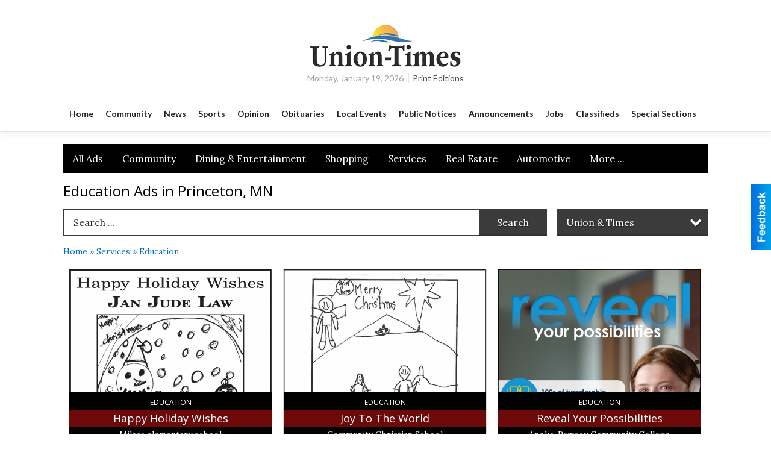

--- FILE ---
content_type: text/html
request_url: https://local.hometownsource.com/unionandtimes/categories:108
body_size: 15314
content:
<!DOCTYPE html>

<html lang="en" id="dealerspecial" class="en">

	<head>
		<meta charset="utf-8"/>
		<meta name="sth-site-verification" content="44332cc86b3be5c2ba2da00568ce92d9" />

        
				<meta property="og:site_name" content="ECM-INC">
		
		<!-- Mobile Specific Meta MASTER -->
		<meta http-equiv="X-UA-Compatible" content="IE=edge">
		<meta name="viewport" content="width=device-width, initial-scale=1, maximum-scale=5">

		<!-- SEO Tags -->
		<title>Education Ads in Princeton, MN</title>
<meta name="description" content="Education Ads from Union &amp; Times">
<meta name="keywords" content="Education, Union &amp; Times">
<link rel="canonical" href="https://local.hometownsource.com/unionandtimes/categories:108">
<meta property="og:title" content="Education Ads in Princeton, MN">
<meta property="og:image" content="https://local.hometownsource.com/seoimgs/imgs/Education%20Ads%20in%20Princeton%2C%20MN.jpg">
<meta property="og:url" content="https://local.hometownsource.com/unionandtimes/categories:108">

		<!-- Scripts -->
		<script src="/scripts/language/en.js" type="text/javascript" ></script>

		<script src="//ajax.googleapis.com/ajax/libs/jquery/1.11.0/jquery.min.js"></script>
				<script> var $j = jQuery.noConflict(); </script>

		<script src="/js/prototype/prototype.js" type="text/javascript" ></script>
		<script src="/js/prototype/scriptaculous.js?load=effects,dragdrop,controls,slider,builder" type="text/javascript" ></script>

		<!-- GOOGLE MAPS -->
		
		<script type="text/javascript">
						var wehaaOptions = {
						TYPE_DEALERSPECIAL : 2,
						TYPE_REALSTATE     : 1,
						actuallatlng       : [],
						base               : "",
						ajaxLoad           : '<p style="text-align:center; margin:0px;">SENDING....</p>',
						facebookAppId      : '287014194650886',
						app                : {
								controller : "places",
								view       : "index"
						},
						defaults           : {
								lat        : 40.755100,
								lng        : -111.877869						},
						type               : 2,
						lang               : '',
						langSegment        : '',
						params       : {"categories":"108","zone":"6","header":"header_cats"},session      : {"defLoc":0,"city":"Columbus, OH","lat":39.9625,"lng":-83.0061},						showMap            : false,
						usePopUp           : false,
						startURL		   : 'https://local.hometownsource.com/', //'//local.hometownsource.com/unionandtimes/categories:108',
						adURL			   : '',
						startTitle		   : document.title
					};
		</script>

		<script src="/scripts/load/controller:places/action:index.js?v=4.1.0.0" type="text/javascript" ></script>

		<!-- Favicon -->
		<link rel="icon" href="/favicon.png" type="image/png" />
		<link rel="shortcut icon" href="/favicon.ico" />

		<!-- Google Fonts -->
		<link href="//fonts.googleapis.com/css?family=Arimo:400,700" rel="stylesheet" type="text/css"><link href="//fonts.googleapis.com/css?family=Droid+Serif:400,300,700" rel="stylesheet" type="text/css"><link href="//fonts.googleapis.com/css?family=Lato:400,700,300" rel="stylesheet" type="text/css"><link href="//fonts.googleapis.com/css?family=Lora:400,700" rel="stylesheet" type="text/css"><link href="//fonts.googleapis.com/css?family=Merriweather:400,700" rel="stylesheet" type="text/css"><link href="//fonts.googleapis.com/css?family=Neuton:400,700" rel="stylesheet" type="text/css"><link href="//fonts.googleapis.com/css?family=Open+Sans:400,300,700" rel="stylesheet" type="text/css"><link href="//fonts.googleapis.com/css?family=Oswald:400,300,700" rel="stylesheet" type="text/css"><link href="//fonts.googleapis.com/css?family=Playfair+Display:400,700" rel="stylesheet" type="text/css"><link href="//fonts.googleapis.com/css?family=PT+Sans:400,700" rel="stylesheet" type="text/css"><link href="//fonts.googleapis.com/css?family=PT+Sans+Narrow:400,700" rel="stylesheet" type="text/css"><link href="//fonts.googleapis.com/css?family=Roboto:400,300,700" rel="stylesheet" type="text/css"><link href="//fonts.googleapis.com/css?family=Roboto+Condensed:400,700,300" rel="stylesheet" type="text/css"><link href="//fonts.googleapis.com/css?family=Roboto+Slab:400,300,700" rel="stylesheet" type="text/css"><link href="//fonts.googleapis.com/css?family=Source+Serif+Pro:400,700" rel="stylesheet" type="text/css"><link href="//fonts.googleapis.com/css?family=Tinos:400,300,700" rel="stylesheet" type="text/css">
		<!-- Third Party -->
		<link type="text/css" rel="stylesheet" href="/css/themes/web/normalize.css">
					<link type="text/css" rel="stylesheet" href="//cdnjs.cloudflare.com/ajax/libs/font-awesome/4.5.0/css/font-awesome.min.css">
		<link type="text/css" rel="stylesheet" href="/css/window/classic.css">

		<!-- WeHaa -->
		<link type="text/css" rel="stylesheet" href="/css/themes/web/design.css?v=4.1.0.0">
		<link type="text/css" rel="stylesheet" href="/css/themes/web/templates.css?v=4.1.0.0">

		<!--[if IE]>
			<link type="text/css" rel="stylesheet" href="/css/themes/latimes/fix_ie.css">
		<![endif]-->

		<!-- PRINT MEDIA CSS -->
		<link href="/css/themes/web/print.css" rel="stylesheet" type="text/css" media="print">

		<!-- LIGHTBOX -->
		<link type="text/css" rel="stylesheet" href="/css/lightbox/lightbox.css" media="screen" />

		<!-- PROTOTIP -->
		<link type="text/css" rel="stylesheet" href="/css/prototip/prototip.css" media="screen" />

		<!-- Custom Styles -->
		<link type="text/css" rel="stylesheet" href="/css/themes/web/custom.css?v=4.1.0.0">

		<!-- Views Styles -->
		<style type="text/css">

/* General
------------------------------------------------------------------------------------------------------------------------ */

	body {
		background-color: #ffffff;
	}

/* Structure
------------------------------------------------------------------------------------------------------------------------ */

	.fixed-header {
		border-bottom: #000000 0px solid;
	}
	
	.full-width {
		border-bottom: #000000 0px solid;
	}
	
	.boxed-width {
		box-shadow: 0 0 0 rgba(0, 0, 0, 0);
		border-left: #ffffff 0px solid;
		border-right: #ffffff 0px solid;
		background-color: #ffffff;
	}

/* Header
------------------------------------------------------------------------------------------------------------------------ */

	#sHeader {
		background-color: #ffffff;
	}

/* Main Menu
------------------------------------------------------------------------------------------------------------------------ */

	#sMenu {
		padding: 20px 0px 0px 0px;
	}
	
	#fMenu .bgdiv,
	#sMenu .bgdiv {
		color: #ffffff;
		background-color: #000000;
	}
	
	#fMenu .bgdiv .desk-menu > ul > li,
	#sMenu .bgdiv .desk-menu > ul > li {
		font-size: 16px;
		font-weight: normal;
	}
	
	#fMenu .bgdiv .desk-menu > ul > li > a,
	#sMenu .bgdiv .desk-menu > ul > li > a,
	#fMenu .bgdiv .desk-menu > ul > li > span,
	#sMenu .bgdiv .desk-menu > ul > li > span {
		color: #ffffff;
		padding: 0 16px;
		line-height: 48px;
		font-family: "Lora", serif;
	}

	#fMenu .bgdiv .desk-menu > ul > li .submen .sublist,
	#sMenu .bgdiv .desk-menu > ul > li .submen .sublist {
		padding: 8px;
		background-color: #000000;
	}
	
	#fMenu .bgdiv .desk-menu > ul > li .submen .col.subcol2:first-child,
	#sMenu .bgdiv .desk-menu > ul > li .submen .col.subcol2:first-child {
		padding: 0 4px 0 0;
	}
	
	#fMenu .bgdiv .desk-menu > ul > li .submen .col.subcol2:last-child,
	#sMenu .bgdiv .desk-menu > ul > li .submen .col.subcol2:last-child {
		padding: 0 0 0 4px;
	}
	
	#fMenu .bgdiv .desk-menu > ul > li .submen .col.subcol3,
	#sMenu .bgdiv .desk-menu > ul > li .submen .col.subcol3 {
		padding: 0 4px;
	}
	
	#fMenu .bgdiv .desk-menu > ul > li .submen .col.subcol3:first-child,
	#sMenu .bgdiv .desk-menu > ul > li .submen .col.subcol3:first-child {
		padding: 0 4px 0 0;
	}
	
	#fMenu .bgdiv .desk-menu > ul > li .submen .col.subcol3:last-child,
	#sMenu .bgdiv .desk-menu > ul > li .submen .col.subcol3:last-child {
		padding: 0 0 0 4px;
	}
	
	#fMenu .bgdiv .desk-menu > ul > li .submen .col ul li a,
	#sMenu .bgdiv .desk-menu > ul > li .submen .col ul li a {
		font-size: 14px;
		color: #ffffff;
		border-bottom: #6d0909 1px solid;
		padding: 10px 8px;
	}
	
	#fMenu .bgdiv .desk-menu > ul > li .focus-within .col ul li a:focus,
	#sMenu .bgdiv .desk-menu > ul > li .focus-within .col ul li a:focus,
	#fMenu .bgdiv .desk-menu > ul > li .submen .col ul li a:hover,
	#sMenu .bgdiv .desk-menu > ul > li .submen .col ul li a:hover,
	#fMenu .bgdiv .desk-menu > ul > li .submen .col ul li a:focus,
	#sMenu .bgdiv .desk-menu > ul > li .submen .col ul li a:focus {
		background-color: #6d0909;
	}
	
	#fMenu .bgdiv .desk-menu > ul > li:focus-within > a,
	#sMenu .bgdiv .desk-menu > ul > li:focus-within > a,
	#fMenu .bgdiv .desk-menu > ul > li:focus-within > span,
	#sMenu .bgdiv .desk-menu > ul > li:focus-within > span,
	#fMenu .bgdiv .desk-menu > ul > li:hover > a,
	#sMenu .bgdiv .desk-menu > ul > li:hover > a,
	#fMenu .bgdiv .desk-menu > ul > li:hover > span,
	#sMenu .bgdiv .desk-menu > ul > li:hover > span {
		color: #ffffff;
		background-color: #000000;
	}
	
	#fMenu .bgdiv .desk-menu > ul > li.more .sublist > ul .li-more > a,
	#sMenu .bgdiv .desk-menu > ul > li.more .sublist > ul .li-more > a,
	#fMenu .bgdiv .desk-menu > ul > li.more .sublist > ul .li-more > span,
	#sMenu .bgdiv .desk-menu > ul > li.more .sublist > ul .li-more > span {
		font-size: 14px;
		color: #ffffff;
		border-bottom: #6d0909 1px solid;
		padding: 10px 8px;
	}
	
	#fMenu .bgdiv .desk-menu > ul > li.more .sublist > ul .li-more.parent > a:before,
	#sMenu .bgdiv .desk-menu > ul > li.more .sublist > ul .li-more.parent > a:before {
		padding: 2px 12px 0 0;
	}
	
	#fMenu .bgdiv .desk-menu > ul > li.more .sublist > ul .li-more:focus-within > a,
	#sMenu .bgdiv .desk-menu > ul > li.more .sublist > ul .li-more:focus-within > a,
	#fMenu .bgdiv .desk-menu > ul > li.more .sublist > ul .li-more:focus-within > span,
	#sMenu .bgdiv .desk-menu > ul > li.more .sublist > ul .li-more:focus-within > span,
	#fMenu .bgdiv .desk-menu > ul > li.more .sublist > ul .li-more:hover > a,
	#sMenu .bgdiv .desk-menu > ul > li.more .sublist > ul .li-more:hover > a,
	#fMenu .bgdiv .desk-menu > ul > li.more .sublist > ul .li-more:hover > span,
	#sMenu .bgdiv .desk-menu > ul > li.more .sublist > ul .li-more:hover > span {
		background-color: #6d0909;
	}
	
	#fMenu .bgdiv .desk-menu > ul > li.more .sublist > ul .li-more:focus-within > .submen,
	#sMenu .bgdiv .desk-menu > ul > li.more .sublist > ul .li-more:focus-within > .submen,
	#fMenu .bgdiv .desk-menu > ul > li.more .sublist > ul .li-more:hover > .submen,
	#sMenu .bgdiv .desk-menu > ul > li.more .sublist > ul .li-more:hover > .submen {
		top: -8px;
		padding-right: 8px;
	}
	
	#fMenu .bgdiv .desk-menu > ul > li.more .sublist > ul .li-more:focus-within > .submen.onecolumn .sublist,
	#sMenu .bgdiv .desk-menu > ul > li.more .sublist > ul .li-more:focus-within > .submen.onecolumn .sublist,
	#fMenu .bgdiv .desk-menu > ul > li.more .sublist > ul .li-more:hover > .submen.onecolumn .sublist,
	#sMenu .bgdiv .desk-menu > ul > li.more .sublist > ul .li-more:hover > .submen.onecolumn .sublist {
		width: 292px;
	}
	
	#fMenu .bgdiv .desk-menu > ul > li.more .sublist > ul .li-more:focus-within > .submen.onecolumn .sublist .subcol1,
	#sMenu .bgdiv .desk-menu > ul > li.more .sublist > ul .li-more:focus-within > .submen.onecolumn .sublist .subcol1,
	#fMenu .bgdiv .desk-menu > ul > li.more .sublist > ul .li-more:focus-within > .submen.onecolumn .sublist .subcol2,
	#sMenu .bgdiv .desk-menu > ul > li.more .sublist > ul .li-more:focus-within > .submen.onecolumn .sublist .subcol2,
	#fMenu .bgdiv .desk-menu > ul > li.more .sublist > ul .li-more:focus-within > .submen.onecolumn .sublist .subcol3,
	#sMenu .bgdiv .desk-menu > ul > li.more .sublist > ul .li-more:focus-within > .submen.onecolumn .sublist .subcol3,
	#fMenu .bgdiv .desk-menu > ul > li.more .sublist > ul .li-more:hover > .submen.onecolumn .sublist .subcol1,
	#sMenu .bgdiv .desk-menu > ul > li.more .sublist > ul .li-more:hover > .submen.onecolumn .sublist .subcol1,
	#fMenu .bgdiv .desk-menu > ul > li.more .sublist > ul .li-more:hover > .submen.onecolumn .sublist .subcol2,
	#sMenu .bgdiv .desk-menu > ul > li.more .sublist > ul .li-more:hover > .submen.onecolumn .sublist .subcol2,
	#fMenu .bgdiv .desk-menu > ul > li.more .sublist > ul .li-more:hover > .submen.onecolumn .sublist .subcol3,
	#sMenu .bgdiv .desk-menu > ul > li.more .sublist > ul .li-more:hover > .submen.onecolumn .sublist .subcol3 {
		padding: 0 12px 0 0;
	}

/* Floating & Sliding Menus
------------------------------------------------------------------------------------------------------------------------ */

	#fMenu .bgdiv .mobile-menu > ul > li > a,
	#sMenu .bgdiv .mobile-menu > ul > li > a,
	#fMenu .bgdiv .mobile-menu > ul > li > span,
	#sMenu .bgdiv .mobile-menu > ul > li > span {
		color: #ffffff;
	}

	#fMenu .bgdiv .mobile-menu > ul > li > a.mobile-open span,
	#sMenu .bgdiv .mobile-menu > ul > li > a.mobile-open span,
	#fMenu .bgdiv .mobile-menu > ul > li > span.mobile-open span,
	#sMenu .bgdiv .mobile-menu > ul > li > span.mobile-open span,
	#fMenu .bgdiv .mobile-menu > ul > li > a.ssearch-open span,
	#sMenu .bgdiv .mobile-menu > ul > li > a.ssearch-open span,
	#fMenu .bgdiv .mobile-menu > ul > li > span.ssearch-open span,
	#sMenu .bgdiv .mobile-menu > ul > li > span.ssearch-open span {
		background: #ffffff;
	}

	#sliding_menu {
		background: #000000;
	}

	#sliding_menu ul li a {
		color: #ffffff;
		border-bottom: #6d0909 1px solid;
	}

/* Leader Board
------------------------------------------------------------------------------------------------------------------------ */

	#sLeaderBoard {
		font-size: 16px;
		padding: 10px 0 0 0;
	}
	
	#sLeaderBoard .bgdiv {
		color: #ffffff;
		background-color: #b30000;
	}
	
	#sLeaderBoard .bgdiv .content {
		font-weight: normal;
		font-family: "Lora", serif;
		padding: 8px 16px;
	}

/* Title
------------------------------------------------------------------------------------------------------------------------ */

	#pTitle {
		padding: 12px 0 0 0;
		line-height: 36px;
	}
	
	#pTitle .place_index_title {
		color: #000000;
		font-size: 24px;
		font-weight: normal;
		font-family: "Open Sans", sans-serif;
	}

/* Search: Advertizers / Zones / Cities / Search
------------------------------------------------------------------------------------------------------------------------ */

	#pSearch {
		padding: 12px 0 0 0;
		line-height: 44px;
		font-weight: normal;
		font-family: "Lora", serif;
	}
	
	#pSearch ::-webkit-input-placeholder { color: #2b2b2b; }
	#pSearch ::-moz-placeholder { color: #2b2b2b; }
	#pSearch :-ms-input-placeholder { color: #2b2b2b; }
	#pSearch :-moz-placeholder { color: #2b2b2b; }
	
		#pSearch .has-text ::-webkit-input-placeholder { color: #2b2b2b; }
		#pSearch .has-text ::-moz-placeholder { color: #2b2b2b; }
		#pSearch .has-text :-ms-input-placeholder { color: #2b2b2b; }
		#pSearch .has-text :-moz-placeholder { color: #2b2b2b; }
	
	#pSearch .list-combo,
	#pSearch .search_combo_top,
	#aSearch .advertiser_button {
		padding: 0px 0 0px 16px;
	}
	
	#pSearch .search_combo_top.combo_text {
		padding: 0;
	}
	
	#aSearch .advertiser_button > a,
	#pSearch .search_combo_top input,
	#pSearch .search_combo_top button,
	#pSearch .list-combo .header {
		color: #ffffff;
		font-size: 16px;
		padding: 0 24px;
		background: #3b3b3b;
		height: 44px;
		line-height: 44px;
	}
	
	#aSearch .advertiser_button > a {
		height: 36px;
		line-height: 36px;
	}

	#aSearch .advertiser_button:hover > a,
	#pSearch .search_combo_top:hover button,
	#pSearch .list-combo:hover .header {
		-webkit-box-shadow: inset 0 -44px 0 0 rgba(0, 0, 0, 0.15);
		-moz-box-shadow: inset 0 -44px 0 0 rgba(0, 0, 0, 0.15);
		box-shadow: inset 0 -44px 0 0 rgba(0, 0, 0, 0.15);
	}
	
	#pSearch .search_combo_top input {
		width: 176px;
		padding: 0 0 0 16px;
	}
	
		#pSearch .search_combo_top .has-text input {
			width: 100%;
			padding-right: 112px;
			color: #3b3b3b;
			background: #ffffff;
			border: #3b3b3b 1px solid;
			-webkit-box-shadow: none;
			-moz-box-shadow: none;
			box-shadow: none;
			cursor: auto;
			text-shadow: none;
		}
	
	#pSearch .search_combo_top button {
		width: 32px;
		padding: 0;
	}
	
		#pSearch .search_combo_top .has-text button {
			width: 112px;
			margin-left: -112px;
		}
	
	#pSearch .search_combo_top button.icon-search:before {
		font-size: 20px;
		line-height: 42px;
	}
	
	#pSearch .list-combo .header {
		padding: 0 40px 0 16px;
	}
	
	#pSearch .list-combo .header:after {
		right: 4px;
		width: 32px;
		font-size: 20px;
		line-height: 42px;
	}
	
	#pSearch .list-combo ul {
		background: #000000;
		max-height: 320px;
		padding: 4px 0;
	}
	
	#pSearch .list-combo ul li {
		padding: 0 4px;
	}
	
	#pSearch .list-combo ul li a {
		color: #ffffff;
		font-size: 14px;
		border-bottom: #6d0909 1px solid;
		padding: 10px 8px;
	}
	
	#pSearch .list-combo ul li a:hover,
	#pSearch .list-combo ul li a:focus {
		color: #ffffff;
		background-color: #6d0909;
	}

/* Mobile Search: Advertizers / Zones / Cities / Search
------------------------------------------------------------------------------------------------------------------------ */

	#sSearch {
		background: #000000;
	}
	
	#sSearch .list-combo ul {
		background: #000000;
	}
	
	#sSearch .list-combo ul li a {
		color: #ffffff;
	}

/* Intro Text
------------------------------------------------------------------------------------------------------------------------ */

	#pIntrotext {
		font-size: 16px;
		padding: 10px 0 0 0;
		font-weight: normal;
		font-family: "Lora", serif;
	}

/* Banner
------------------------------------------------------------------------------------------------------------------------ */

	#sBanner {
		padding: 10px 0 0 0;
	}

/* Breadcrumb
------------------------------------------------------------------------------------------------------------------------ */

	#pBreadcrumb {
		color: #0970ba;
		padding: 12px 0 0 0;
		font-size: 14px;
		font-weight: normal;
		line-height: 28px !important;
	}
	
	#pBreadcrumb a {
		color: #0970ba;
	}
	
	#pBreadcrumb a:hover,
	#pBreadcrumb a:focus {
		color: #181818;
	}
	
	#pBreadcrumb h2 {
		color: #000000;
		font-weight: bold;
		font-size: 14px;
		line-height: 28px;
	}

/* Saving Ads
------------------------------------------------------------------------------------------------------------------------ */

	#pAdControls,
	#vAdControls {
		padding: 12px 0 0 0;
		line-height: 28px;
		font-weight: 300;
		font-family: "Lora", serif;
	}
	
	#pAdControls a,
	#vAdControls a {
		margin: 0px 8px 0px 0;
		color: #ffffff;
		font-size: 16px;
		padding: 0 24px;
		background: #0563a6;
		height: 28px;
		line-height: 28px;
	}
	
	#pAdControls a:hover,
	#vAdControls a:hover {
		-webkit-box-shadow: inset 0 -28px 0 0 rgba(0, 0, 0, 0.15);
		-moz-box-shadow: inset 0 -28px 0 0 rgba(0, 0, 0, 0.15);
		box-shadow: inset 0 -28px 0 0 rgba(0, 0, 0, 0.15);
	}
	
	#pAdControls.floatright a,
	#vAdControls.floatright a {
		margin: 0px 0 0px 8px;
	}

/* Letter List
------------------------------------------------------------------------------------------------------------------------ */

	.letter-list {
		margin: 0 0 24px;
		font-weight: normal;
		font-family: "Lora", serif;
	}
	
	.letter-list ul li {
		margin: 2px;
		font-size: 16px;
	}
	
	.letter-list ul li a {
		color: #ffffff;
		background: #000000;
		border: #000000 1px solid;
		padding: 4px 12px;
	}
	
	.letter-list ul li a.all {
		color: #000000;
		background: none;
	}
	
	.letter-list ul li a:hover,
	.letter-list ul li a.actual {
		color: #ffffff;
		background: #000000;
		border: #000000 1px solid;
	}
	
	.letter-list ul li strong {
		color: #ffffff;
		background: #000000;
		border: #000000 1px solid;
		font-weight: normal;
		padding: 4px 12px;
	}

/* Ad View - Left Column
------------------------------------------------------------------------------------------------------------------------ */

	.ui-dialog .ui-dialog-content {
		background: #efefef;
	}

	#cA.viewPlace {
		color: #181818;
		width: 65%;
		padding: 0 20px 20px 0;
		font-family: "Lora", serif;
	}
	
	#cA.viewPlace.fullPage {
		padding: 0 0 20px;
	}
	
	#cA.viewPlace .viewContainer {
		padding: 20px;
		background: #efefef;
		border-radius: 0px;
	}
	
	#cA.viewPlace .viewContainer h1.ad_name {
		margin: 0 0 10px;
		font-size: 16px;
		font-family: "Open Sans", sans-serif;
	}
	
	#cA.viewPlace .viewContainer h2.ad_date {
		margin: 20px 0;
		font-size: 12px;
	}
	
	#cA.viewPlace .viewContainer .related {
		color: #181818;
		background: #efefef;
		padding: 10px;
		border-radius: 0px;
	}
	
	#cA.viewPlace .viewContainer .related h3 {
		margin: 0 0 10px;
		font-size: 18px;
		font-family: "Open Sans", sans-serif;
	}
	
	#cA.viewPlace .viewContainer .related ul li {
		font-size: 14px;
		padding: 8px 12px;
	}
	
	#cA.viewPlace .viewContainer .related ul li div {
		min-height: 48px;
		padding: 5px 0 5px 64px;
	}
	
	#cA.viewPlace .viewContainer .related ul li div:hover {
		background: #efefef;
	}
	
	#cA.viewPlace .viewContainer .related ul li a {
		color: #707f94;
	}
	
	#cA.viewPlace .viewContainer .related ul li a img {
		width: 52px;
		height: 48px;
		top: 5px;
		left: 5px;
	}
	
	#cA.viewPlace .viewContainer .related ul li p {
		margin: 5px 0 0;
		font-size: 12px;
	}
	
	#cA.viewPlace .viewContainer .related ul li.hidden-related {
		padding: 0;
	}
	
	#cA.viewPlace .viewContainer .related .view-more-ads {
		color: #efefef;
		background: #707f94;
		border-radius: 0px;
		padding: 10px 20px;
		margin-top: 10px;
	}

	#cA.viewPlace .businessHeader h2 {
		color: #6d0909;
		font-size: 48px;
	}

/* Ad View - Right Column
------------------------------------------------------------------------------------------------------------------------ */

	#cB.viewPlace {
		color: #181818;
		width: 35%;
		padding: 0 0 20px;
		font-family: "Lora", serif;
	}
	
	#cB.viewPlace .viewContainer {
		background: #efefef;
		border-radius: 0px;
		padding: 20px 20px 0;
	}
	
	#cB.viewPlace .viewContainer .placeHeader {
		border-radius: 0px;
		padding: 10px 20px;
		background: #6d0909;
		margin-bottom: 10px;
	}
	
	#cB.viewPlace .viewContainer .placeHeader h2 {
		color: #efefef;
		padding: 6px 0;
		font-size: 28px;
		font-family: "Open Sans", sans-serif;
	}
	
	#cB.viewPlace .viewContainer .placeHeader h2 a {
		color: #efefef;
	}
	
	#cB.viewPlace .viewContainer .placeHeader p {
		color: #efefef;
		font-size: 24px;
		font-family: "Open Sans", sans-serif;
	}
	
	#cB.viewPlace .viewContainer .placeHeader p:before {
		background: #efefef;
	}
	
	#cB.viewPlace .viewContainer .moduleInfo h2 {
		font-size: 20px;
		font-family: "Open Sans", sans-serif;
		margin: 10px 0 5px;
	}
	
	#cB.viewPlace .viewContainer .moduleInfo .space_inserter {
		margin-bottom: 20px;
	}
	
	#cB.viewPlace .viewContainer .moduleInfo .whitesquare {
		color: #181818;
		background: #efefef;
		padding: 10px 20px;
		border-radius: 0px;
		margin-bottom: 20px;
	}
	
	#cB.viewPlace .viewContainer .moduleInfo .whitesquare a {
		color: #707f94;
	}

	#cB.viewPlace .viewContainer .moduleInfo .whitesquare h3 {
		font-size: 24px;
		font-family: "Open Sans", sans-serif;
		margin: 0 0 20px;
		padding: 0 0 12px;
	}
	
	#cB.viewPlace .viewContainer .moduleInfo .addresses .extraAddress,
	#cB.viewPlace .viewContainer .moduleInfo .addresses .first_address {
		padding: 8px 0 8px 36px;
	}
	
	#cB.viewPlace .viewContainer .moduleInfo .addresses .extraAddress .letter,
	#cB.viewPlace .viewContainer .moduleInfo .addresses .first_address .letter {
		color: #efefef;
		top: 8px;
		background-color: #6d0909;
		border-radius: 0px;
		font-size: 12px;
		width: 24px;
		height: 24px;
		line-height: 24px;
	}
	
	#cB.viewPlace .viewContainer .moduleInfo .addresses .extraAddress .subaddres,
	#cB.viewPlace .viewContainer .moduleInfo .addresses .first_address .subaddres {
		font-size: 18px;
		line-height: 24px;
	}
	
	#cB.viewPlace .viewContainer .moduleInfo .addresses .extraAddress a.location,
	#cB.viewPlace .viewContainer .moduleInfo .addresses .first_address a.location {
		color: #efefef;
		background-color: #707f94;
		padding: 4px 8px;
		border-radius: 0px;
		margin: 4px 4px 0 0;
		font-size: 16px;
	}
	
	#cB.viewPlace .viewContainer .moduleInfo .mapsright p.map_title {
		font-size: 12px;
		margin: 0 0 4px;
	}
	
	#cB.viewPlace .viewContainer .moduleInfo .mapsright #map_place {
		height: 272px;
		border: #181818 1px solid;
		margin-bottom: 20px;
	}
	
	#cB.viewPlace .viewContainer .moduleInfo .bottomaddress #map_place {
		margin-bottom: 0;
	}
	
	#cB.viewPlace .viewContainer .moduleInfo .mapsright .bizmap_address {
		margin-bottom: 20px;
	}
	
	#cB.viewPlace .viewContainer .moduleInfo .contactinfo .websites .website {
		margin: 0 0 24px;
	}
	
	#cB.viewPlace .viewContainer .moduleInfo .contactinfo .schedules {
		margin: 12px 0 0;
		padding: 8px 0 0;
	}
	
	#cB.viewPlace .viewContainer .moduleInfo .topics ul li .paragraph {
		font-size: 20px;
	}
	
	#cA.viewPlace .bizcontact,
	#cB.viewPlace .viewContainer .bizcontact {
		color: #efefef;
		background: #6d0909;
		margin-bottom: 10px;
	}
	
	#cA.viewPlace .bizcontact a,
	#cB.viewPlace .viewContainer .bizcontact a {
		color: #efefef;
	}
	
	#cA.viewPlace #viewmore_biz {
		color: #efefef;
		background: #6d0909;
		display: block;
		text-align: center;
		text-decoration: none;
		text-transform: uppercase;
		padding: 12px 0;
		font-weight: bold;
	}


/* Ad View - Footer
------------------------------------------------------------------------------------------------------------------------ */

	.footerPlace {
		color: #181818;
		padding: 16px;
		background: #efefef;
	}
	
	.footerPlace .contImage {
		width: 224px;
		height: 112px;
		margin: 0 8px;
		background: #efefef;
	}
	
	.footerPlace .web,
	.footerPlace .contact_info {
		min-width: 208px;
		max-width: 304px;
		height: 112px;
		padding: 8px 16px;
		margin: 0 8px;
		font-size: 12px;
		background: #efefef;
	}
	
	.footerPlace .contact_info h2 {
		font-size: 16px;
		font-family: "Open Sans", sans-serif;
	}
	
	.footerPlace .contact_info h3 {
		margin: 0 0 4px;
		font-family: "Open Sans", sans-serif;
	}
	
	.footerPlace .contact_info a {
		color: #6d0909;
		font-size: 16px;
	}
	
	.footerPlace .web h2 {
		font-size: 14px;
	}
	
	.footerPlace .web h3 {
		font-size: 14px;
	}
	
	.footerPlace .web a {
		color: #6d0909;
		font-size: 14px;
	}

/* Carousel Controls
------------------------------------------------------------------------------------------------------------------------ */

	
	.carousel-section {
		margin-bottom: 32px;
	}
	
	.carousel-section .carousel-title {
		color: #000000;
		font-weight: 300;
		font-size: 24px;
		line-height: 32px;
		font-family: "Lora", serif;
	}
	
	.carousel-section .carousel-title a {
		color: #ffffff;
		background: #6d0909;
		font-weight: 300;
		font-family: "Lora", serif;
		padding: 0 8px;
		font-size: 10px;
		line-height: 20px;
		margin: 6px 0 0 12px;
	}
	
	.carousel-section .carousel-controls a {
		color: #ffffff;
		background: #6d0909;
		padding: 0 10px 0 8px;
		margin: 2px 0 2px 4px;
	}
	
	.carousel-section .carousel-controls a.carousel-right {
		padding: 0 8px 0 10px;
	}
	
	.carousel-section .carousel-controls a span {
		font-size: 18px;
		line-height: 28px;
	}
	
	.carousel-section .carousel-block-wrapper {
		margin: 16px auto 32px;
	}

	.carousel-section.total_cols_1 .carousel-title a {
		padding: 0 16px;
		font-size: 12px;
		line-height: 28px;
		margin: 4px 0 0;
	}

	.carousel-section.total_cols_1 .carousel-controls a {
		margin: 0px 4px;
	}

/* Ads - Defaults
------------------------------------------------------------------------------------------------------------------------ */

	.place {
		width: 290px;
		padding: 0 10px 25px;
	}

	.place.place_gallery_item,
	.place.place_premium_item {
		height: 345px;
	}

	.place.place_carousel_item,
	.place.place_premium_carousel_item,
	#places_container_marketplace .place.place_marketplace_item {
		height: 320px;
	}

	#places_container_marketplace .place.place_marketplace_item.item_1 {
		height: 640px;
	}

	.place_clean_item,
	.place_default_item,
	.place_premium_item {
		padding-bottom: 49px;
	}

	.place_carousel_item,
	.place_premium_carousel_item {
		padding-bottom: 24px;
	}

		.place .place_wrapper {
		padding-bottom: 1px !important;
		-webkit-box-shadow: 0 0 0 1px rgba(0, 0, 0, 0.15), inset 0 -1px 0 0 rgba(0, 0, 0, 0.15) !important;
		-moz-box-shadow: 0 0 0 1px rgba(0, 0, 0, 0.15), inset 0 -1px 0 0 rgba(0, 0, 0, 0.15) !important;
		box-shadow: 0 0 0 1px rgba(0, 0, 0, 0.15), inset 0 -1px 0 0 rgba(0, 0, 0, 0.15) !important;
	}

	.place_premium_item .place_wrapper,
	.place_carousel_item .place_wrapper,
	.place_premium_carousel_item .place_wrapper {
		height: 296px !important;
	}

	.place_gallery_item .place_wrapper {
		height: 320px !important;
	}

	#places_container_marketplace .place_marketplace_item .place_wrapper {
		height: 295px !important;
	}

	#places_container_marketplace .place_marketplace_item.item_1 .place_wrapper {
		height: 615px !important;
	}
	
	.place .place_wrapper .adimage {
		padding: 10px 10px 10px 10px;
		background: #fafafa;
	}

	.place_carousel_item .place_wrapper .adimage,
	.place_premium_item .place_wrapper .adimage a.img.centered_image, 
	.place_premium_carousel_item .place_wrapper .adimage a.img.centered_image,
	.place_premium_item .place_wrapper .adimage span.img.centered_image, 
	.place_premium_carousel_item .place_wrapper .adimage span.img.centered_image {
		padding: 0;
		bottom: auto;
		height: 69%;
	}

	.place_carousel_item .place_wrapper .adimage a.img,
	.place_carousel_item .place_wrapper .adimage span.img {
		margin: 10px 10px 10px 10px;
	}

	.place_premium_item .place_wrapper .adimage, 
	.place_gallery_item .place_wrapper .adimage, 
	.place_marketplace_item .place_wrapper .adimage,
	.place_premium_carousel_item .place_wrapper .adimage {
		padding: 0;
		bottom: 1px;
	}

	.total_cols_1 .place_clean_item .place_wrapper {
		padding-bottom: 0 !important;
		-webkit-box-shadow: none !important;
		-moz-box-shadow: none !important;
		box-shadow: none !important;
	}

	.total_cols_1 .place_clean_item .place_wrapper .adimage {
		padding: 0;
	}

	.total_cols_1 .place_default_item .place_wrapper .adimage {
		padding: 8px 0;
	}

	.total_cols_1 .place_clean_item .place_wrapper .adimage .imgcontain,
	.total_cols_1 .place_default_item .place_wrapper .adimage .imgcontain {
		margin: 0 -10px;
	}
	
	.total_cols_1 .place_carousel_item .place_wrapper .adimage a.img,
	.total_cols_1 .place_carousel_item .place_wrapper .adimage span.img {
		margin: 8px -10px;
	}

	.place .place_wrapper .details {
		padding: 4px 0 4px 0;
	}

	.place_clean_item .place_wrapper .details {
		padding: 0;
	}

	.place_default_item .place_wrapper .details,
	.place_premium_item .place_wrapper .details,
	.place_carousel_item .place_wrapper .details,
	.place_premium_carousel_item .place_wrapper .details {
		background: rgba(0, 0, 0, 1);
	}

	.place_gallery_item .place_wrapper .adimage .effect,
	.place_marketplace_item .place_wrapper .adimage .effect {
		background: rgba(0, 0, 0, 1);
	}

	.place_gallery_item .place_wrapper .details,
	.place_premium_item .place_wrapper .details, 
	.place_carousel_item .place_wrapper .details, 
	.place_marketplace_item .place_wrapper .details,
	.place_premium_carousel_item .place_wrapper .details {
		top: 69%;
		bottom: 1px;
	}

	.place .place_wrapper .details .offer_name {
		color: #ffffff;
		background: #6d0909;
		text-align: center;
		font-weight: normal;
		padding: 2px 4px 2px 4px;
		font-size: 18px;
		font-family: "Open Sans", sans-serif;
	}
	
	.place .place_wrapper .details .offer_name a,
	.place .place_wrapper .details .offer_name span {
		color: #ffffff;
	}
	
	.place_marketplace_item.item_1 .place_wrapper .details .offer_bintrotext {
		font-size: 45px;
	}

	.place .place_wrapper .details .business_name {
		color: #ffffff;
		background: transparent;
		text-align: center;
		font-weight: normal;
		padding: 4px 4px 2px 4px;
		font-size: 14px;
		font-family: "Lora", serif;
	}
	
	.place .place_wrapper .details .business_name a,
	.place .place_wrapper .details .business_name span {
		color: #ffffff;
	}
	
	.place_marketplace_item.item_1 .place_wrapper .details .offer_bintrotext {
		font-size: 24.5px;
	}

	.place_gallery_item .place_wrapper .business_category, 
	.place_marketplace_item .place_wrapper .business_category,
	.place .place_wrapper .details .business_category {
		color: #ffffff;
		background: transparent;
		text-align: center;
		font-weight: normal;
		padding: 4px 4px 4px 4px;
		font-size: 12px;
		font-family: "Open Sans", sans-serif;
	}
	
	.place_gallery_item .place_wrapper .business_category, 
	.place_marketplace_item .place_wrapper .business_category,
	.place .place_wrapper .details .business_category a,
	.place .place_wrapper .details .business_category span {
		color: #ffffff;
	}
	
	.place_gallery_item .place_wrapper .business_category, 
	.place_marketplace_item .place_wrapper .business_category {
		top: 20px;
						max-width: none !important;
				left: 20px !important;
				right: 20px !important;
					}

	.place .place_wrapper > .business_category a,
	.place .place_wrapper > .business_category span {
		color: #ffffff;
	}
	
	
	.place .place_wrapper .details .offer_bintrotext {
		color: #181818;
		background: transparent;
		text-align: center;
		font-weight: normal;
		padding: 0 4px 0 4px;
		font-size: 12px;
		font-family: "Lora", serif;
	}

	.place_premium_item .place_wrapper .details .offer_bintrotext > div,
	.place_gallery_item .place_wrapper .details .offer_bintrotext > div,
	.place_carousel_item .place_wrapper .details .offer_bintrotext > div,
	.place_marketplace_item .place_wrapper .details .offer_bintrotext > div,
	.place_premium_carousel_item .place_wrapper .details .offer_bintrotext > div {
		line-height: 18px;
		max-height: 36px;
	}

	.place_marketplace_item.item_1 .place_wrapper .details .offer_bintrotext {
		font-size: 18px;
	}

	.place_marketplace_item.item_1 .place_wrapper .details .offer_bintrotext > div {
		line-height: 26px;
		max-height: 52px;
	}

	.place .place_wrapper .details .publication_date {
		font-size: 12px;
		color: #000000 !important;
		text-align: center !important;
		font-weight: normal !important;
		font-family: "Open Sans", sans-serif !important;
	}

	.place_clean_item .place_wrapper .details .publication_date,
	.place_default_item .place_wrapper .details .publication_date,
	.place_premium_item .place_wrapper .details .publication_date,
	.place_carousel_item .place_wrapper .details .publication_date,
	.place_premium_carousel_item .place_wrapper .details .publication_date {
		line-height: 24px;
		bottom: -25px;
	}
	
	@media only screen and (max-width: 740px) {

		.header_links_mobile_fixed a.phones,
		.header_links_mobile_fixed a.location,
		#cB.viewPlace .viewContainer .moduleInfo > h2 {
			background: #6d0909;
		}

   	}

	#aShareBT { background: rgba(0, 0, 0, 1); }


</style>









































	</head>

	<body itemscope itemtype="http://schema.org/WebPage" class="places_index ">
		<a class="skip-to-content-link" href="#sContent">skip to content</a>

		<div id="sliding_blocking_bg"></div>
		<!-- Sliding Menu -->
		<div id="sliding_menu">
			
<div class="slidenav-container">
	<nav class="sliding-menu">
			<ul class="menu ">
		<li>
			<a class="home" href="https://local.hometownsource.com/">All Ads</a>
		</li>
		<li><a class=''  data-type_id='11'  href='https://local.hometownsource.com/unionandtimes/types:11' title='Community  Ads in Princeton, MN'>Community </a></li><li><a class=''  data-type_id='3'  href='https://local.hometownsource.com/unionandtimes/types:3' title='Local Dining &amp; Entertainment Ads in Minneapolis, MN'>Dining &amp; Entertainment</a></li><li><a class=''  data-type_id='9'  href='https://local.hometownsource.com/unionandtimes/types:9' title='Local Shopping Ads in Minneapolis, MN'>Shopping</a></li><li><a class=''  data-type_id='5'  href='https://local.hometownsource.com/unionandtimes/types:5' title='Local Services Ads in Minneapolis, MN'>Services</a></li><li><a class=''  data-type_id='23'  href='https://local.hometownsource.com/unionandtimes/types:23' title='Local Real Estate Ads in Minneapolis, MN'>Real Estate</a></li><li><a class=''  data-type_id='24'  href='https://local.hometownsource.com/unionandtimes/types:24' title='Local Automotive Ads in Minneapolis, MN'>Automotive</a></li><li><a class=''  data-type_id='25'  href='https://local.hometownsource.com/unionandtimes/types:25' title='Local Employment Ads in Minneapolis, MN'>Employment</a></li><li><a class=''  data-type_id='29'  href='https://local.hometownsource.com/unionandtimes/types:29' title='Heating & Cooling Ads in Princeton, MN'>Heating & Cooling</a></li>	</ul>
		</nav>
</div>
			<div class="clearBoth"></div>
		</div>
		<!-- Sliding Search Forms -->
		<div id="sSearch">
						
			
	<div class="zone_combo_top list-combo">
		
<!-- Zones Menu -->
<div class="" style="position:relative;">
	<div class="header" tabindex="0">
					Union &amp; Times			</div>
	<ul>
		<li>
			<a href="https://local.hometownsource.com/">ALL PAPERS</a>
		</li>
					<li>
				<a href="https://local.hometownsource.com/monticellotimes/">Monticello Times</a>
			</li>
					<li>
				<a href="https://local.hometownsource.com/sailor_mnsun/">Sun Sailor</a>
			</li>
					<li>
				<a href="https://local.hometownsource.com/sunthisweek/">Sun Thisweek</a>
			</li>
					<li>
				<a href="https://local.hometownsource.com/erstarnews/">Star News</a>
			</li>
					<li>
				<a href="https://local.hometownsource.com/mcrecord/">Morrison County Record</a>
			</li>
					<li>
				<a href="https://local.hometownsource.com/unionandtimes/">Union &amp; Times</a>
			</li>
					<li>
				<a href="https://local.hometownsource.com/lakerpioneer/">Laker &amp; Pioneer</a>
			</li>
					<li>
				<a href="https://local.hometownsource.com/pressnews/">Press &amp; News</a>
			</li>
					<li>
				<a href="https://local.hometownsource.com/sunpatriot/">Sun Patriot</a>
			</li>
					<li>
				<a href="https://local.hometownsource.com/abcnewspapers/">ABC Newspapers</a>
			</li>
					<li>
				<a href="https://local.hometownsource.com/dairylandpeach/">Dairyland Peach</a>
			</li>
					<li>
				<a href="https://local.hometownsource.com/forestlaketimes/">Forest Lake Times</a>
			</li>
					<li>
				<a href="https://local.hometownsource.com/focus_mnsun/">Sun Focus</a>
			</li>
					<li>
				<a href="https://local.hometownsource.com/post_mnsun/">Sun Post</a>
			</li>
					<li>
				<a href="https://local.hometownsource.com/stillwatergazette/">Stillwater Gazette</a>
			</li>
					<li>
				<a href="https://local.hometownsource.com/caledoniaargus/">Caledonia Argus</a>
			</li>
					<li>
				<a href="https://local.hometownsource.com/county_news_review/">County News Review</a>
			</li>
					<li>
				<a href="https://local.hometownsource.com/current_mnsun/">Sun Current</a>
			</li>
			</ul>
</div>
<!-- /Zones Menu -->		<div class="clearBoth"></div>
	</div>
	


<div class="search_combo_top">
	    <form action="/places/categories:108/str:" class="search ">
    <div class="input search append ">
    <label for="field_3300"><span style="font-size:1rem;position:absolute;z-index:0;">Search Term</span>
    <input id="field_3300" name="str" style="z-index:1;" value="" placeholder="Search ..." autocomplete="off" autocorrect="off" autocapitalize="off">
    </label>
    	<button type="submit" class="icon-search" style="overflow:hidden;"><span style="position:absolute;left:50px;">Search</span></button>
        </div>
    </form>
  	<div class="clearBoth"></div>
</div>
			<div class="clearBoth"></div>
		</div>

		</div><!-- /fixed-header --><div class="full-width">						<!-- Header -->
						<div id="sHeader">
							<div class="content">
								<div id="new_client_header">
    <div class="content">
        <div id="communities" class="hidden_xs"></div>
                <script type="text/javascript">
        $j(document).ready(function() {
            $j.ajax({
                method: 'POST',
                url: '/ajax/htmlblock/',
                data: { origin: 'https://hometownsource.com/union_times/', 
                        block: '#masthead-full-top .communities',
					    type: 'communities6' }
            })
            .done(function( data ) {
                $j('#communities').html(data);
            });
        });
        </script>
        
        <div class="top-logo-container">
            <a href="https://hometownsource.com/union_times/">
                <img src="/imgs/zones/6.png" class="img-responsive" alt="">
            </a><br class="hidden_xs">
            <span class="current-time hidden_xs">Monday, January 19, 2026</span>
            <span class="print-editions hidden_xs"><a href="https://www.hometownsource.com/eedition" target="_black">Print Editions</a></span>
        </div>
    </div>
                <div class="top-menu-container hiding hidden_xs">
                <div class="content">
                    <ul id="main-nav_menu"><!-- cached -->
<li>
                <a class="nav-link    tnt-section-home" href="https://hometownsource.com/union_times/" tabindex="0">
                    <span class="nav-label ">Home</span>
                </a>
</li>
<li>
                <a class="nav-link    tnt-section-community" href="https://hometownsource.com/union_times/community/" tabindex="0">
                    <span class="nav-label ">Community</span>
                </a>
</li>
<li>
                <a class="nav-link    tnt-section-news" href="https://hometownsource.com/union_times/news/" tabindex="0">
                    <span class="nav-label ">News</span>
                </a>
</li>
<li>
                <a class="nav-link    tnt-section-sports" href="https://hometownsource.com/union_times/sports/" tabindex="0">
                    <span class="nav-label ">Sports</span>
                </a>
</li>
<li>
                <a class="nav-link    tnt-section-opinion" href="https://hometownsource.com/union_times/opinion/" tabindex="0">
                    <span class="nav-label ">Opinion</span>
                </a>
</li>
<li class="dropdown" aria-expanded="false">
                <a class="nav-link   dropdown-toggle  tnt-section-obituaries" data-toggle="dropdown" data-target="#" data-hover="dropdown" data-hover-delay="250" tabindex="0">
                    <span class="nav-label ">Obituaries</span>
                </a><ul id="main-nav_menu-child-6" class="dropdown-menu">
<li>
                <a class="nav-link    tnt-section-place-an-obituary" href="https://www.hometownsource.com/place_obituaries/" target="_blank" rel="noopener" tabindex="0">
                    <span class="nav-label ">Place an Obituary</span>
                </a>
</li>
<li>
                <a class="nav-link    tnt-section-view-obituaries" href="https://www.legacy.com/obituaries/union_times/" target="_blank" rel="noopener" tabindex="0">
                    <span class="nav-label ">View Obituaries</span>
                </a>
</li>
</ul>
</li>
<li>
                <a class="nav-link    tnt-section-local-events" href="https://hometownsource.com/union_times/local-events/" tabindex="0">
                    <span class="nav-label ">Local Events</span>
                </a>
</li>
<li>
                <a class="nav-link    tnt-section-public-notices" href="https://hometownsource.com/classifieds/union_times" tabindex="0">
                    <span class="nav-label ">Public Notices</span>
                </a>
</li>
<li class="dropdown" aria-expanded="false">
                <a class="nav-link   dropdown-toggle  tnt-section-announcements" data-toggle="dropdown" data-target="#" data-hover="dropdown" data-hover-delay="250" href="https://hometownsource.com/union_times/announcements/" tabindex="0">
                    <span class="nav-label ">Announcements</span>
                </a><ul id="main-nav_menu-child-9" class="dropdown-menu"><li>
                <a class="nav-link    tnt-section-submit-announcements" href="https://announcements.centralminnesotaclassifieds.com/announcements/" target="_blank" rel="noopener" tabindex="0">
                    <span class="nav-label ">Submit Announcements</span>
                </a>
</li></ul>
</li>
<li>
                <a class="nav-link    tnt-section-jobs" href="https://www.minnesotastate.jobs" target="_blank" rel="noopener" tabindex="0">
                    <span class="nav-label ">Jobs</span>
                </a>
</li>
<li class="dropdown" aria-expanded="false">
                <a class="nav-link   dropdown-toggle  tnt-section-classifieds" data-toggle="dropdown" data-target="#" data-hover="dropdown" data-hover-delay="250" href="https://www.hometownsource.com/classifieds" target="_blank" rel="noopener" tabindex="0">
                    <span class="nav-label ">Classifieds</span>
                </a><ul id="main-nav_menu-child-11" class="dropdown-menu">
<li>
                <a class="nav-link    tnt-section-place-a-classified-ad" href="https://placeads.centralminnesotaclassifieds.com/placead/" target="_blank" rel="noopener" tabindex="0">
                    <span class="nav-label ">Place A Classified Ad</span>
                </a>
</li>
<li>
                <a class="nav-link    tnt-section-service-directory" href="https://centralminnesotaservices.com/" target="_blank" rel="noopener" tabindex="0">
                    <span class="nav-label ">Service Directory</span>
                </a>
</li>
</ul>
</li>
<li>
                <a class="nav-link    tnt-section-special-sections" href="https://www.hometownsource.com/site/specialsections_ut.html" target="_blank" rel="noopener" tabindex="0">
                    <span class="nav-label ">Special Sections</span>
                </a>
</li>
<li>
                <a class="nav-link    tnt-section-subscribe" href="https://apg04.newzware.com/ss70v2/ecm/common/template.jsp" target="_blank" rel="noopener" tabindex="0">
                    <span class="nav-label ">Subscribe</span>
                </a>
</li>
<li class="dropdown" aria-expanded="false">
                <a class="nav-link   dropdown-toggle  tnt-section-help" data-toggle="dropdown" data-target="#" data-hover="dropdown" data-hover-delay="250" tabindex="0">
                    <span class="nav-label ">Help</span>
                </a><ul id="main-nav_menu-child-14" class="dropdown-menu">
<li>
                <a class="nav-link    tnt-section-contact-us" href="https://hometownsource.com/site/contact_us_-_union-times.html" tabindex="0">
                    <span class="nav-label ">Contact Us</span>
                </a>
</li>
<li>
                <a class="nav-link    tnt-section-e-edition-how-to" href="https://www.hometownsource.com/site/e-edition_how-to_union_times.html" target="_blank" rel="noopener" tabindex="0">
                    <span class="nav-label ">E-Edition How to</span>
                </a>
</li>
<li>
                <a class="nav-link    tnt-section-faqs" href="https://hometownsource.com/site/faqs_-_union_times.html" tabindex="0">
                    <span class="nav-label ">FAQs</span>
                </a>
</li>
</ul>
</li>
<li>
                <a class="nav-link    tnt-section-circulars" href="https://hometownsource.com/circulars/" tabindex="0">
                    <span class="nav-label ">Circulars</span>
                </a>
</li>
</ul>
                                    </div>
            </div>
            </div>

								<div class="clearBoth"></div>
							</div>
						</div>
						</div><!-- /full-width --><div class="boxed-width"><div class="top-section">						<!-- Main Menu -->
						<div id="sMenu">
							<div class="bgdiv">
								<div class="content">
									
<div class="nav-container">
	<nav class="desk-menu">
			<ul class="menu top init-hidden">
					<li>
				<a class="home" href="https://local.hometownsource.com/">All Ads</a>
			</li>
							<li class=" parent">
					<a class=''  data-type_id='11'  href='https://local.hometownsource.com/unionandtimes/types:11' title='Community  Ads in Princeton, MN'>Community </a>						<div class="submen  col2">
							<div class="sublist">
								<div>
																			<div class="subcol2 col">
											<ul>
												<li><a class=''  data-type_id='11'  data-category_id='244'  href='https://local.hometownsource.com/unionandtimes/categories:244' title='Announcement Ads in Princeton, MN'>Announcement</a></li><li><a class=''  data-type_id='11'  data-category_id='215'  href='https://local.hometownsource.com/unionandtimes/categories:215' title='Association Ads in Princeton, MN'>Association</a></li><li><a class=''  data-type_id='11'  data-category_id='83'  href='https://local.hometownsource.com/unionandtimes/categories:83' title='Celebration / Rememberance Ads in Princeton, MN'>Celebration / Rememberance</a></li><li><a class=''  data-type_id='11'  data-category_id='209'  href='https://local.hometownsource.com/unionandtimes/categories:209' title='Charity Ads in Princeton, MN'>Charity</a></li><li><a class=''  data-type_id='11'  data-category_id='97'  href='https://local.hometownsource.com/unionandtimes/categories:97' title='Church Ads in Princeton, MN'>Church</a></li><li><a class=''  data-type_id='11'  data-category_id='37'  href='https://local.hometownsource.com/unionandtimes/categories:37' title='Conventions & Expos  Ads in Princeton, MN'>Conventions & Expos </a></li><li><a class=''  data-type_id='11'  data-category_id='189'  href='https://local.hometownsource.com/unionandtimes/categories:189' title='Development Ads in Princeton, MN'>Development</a></li><li><a class=''  data-type_id='11'  data-category_id='24'  href='https://local.hometownsource.com/unionandtimes/categories:24' title='Events  Ads in Princeton, MN'>Events </a></li><li><a class=''  data-type_id='11'  data-category_id='233'  href='https://local.hometownsource.com/unionandtimes/categories:233' title='Fire Department Ads in Princeton, MN'>Fire Department</a></li><li><a class=''  data-type_id='11'  data-category_id='23'  href='https://local.hometownsource.com/unionandtimes/categories:23' title='Fundraisers  Ads in Princeton, MN'>Fundraisers </a></li>											</ul>
										</div>
																				<div class="subcol2 col">
											<ul>
												<li><a class=''  data-type_id='11'  data-category_id='121'  href='https://local.hometownsource.com/unionandtimes/categories:121' title='Government Ads in Princeton, MN'>Government</a></li><li><a class=''  data-type_id='11'  data-category_id='231'  href='https://local.hometownsource.com/unionandtimes/categories:231' title='Library Ads in Princeton, MN'>Library</a></li><li><a class=''  data-type_id='11'  data-category_id='241'  href='https://local.hometownsource.com/unionandtimes/categories:241' title='Misc Ads in Princeton, MN'>Misc</a></li><li><a class=''  data-type_id='11'  data-category_id='243'  href='https://local.hometownsource.com/unionandtimes/categories:243' title='Obituaries Ads in Princeton, MN'>Obituaries</a></li><li><a class=''  data-type_id='11'  data-category_id='251'  href='https://local.hometownsource.com/unionandtimes/categories:251' title='Organization Ads in Princeton, MN'>Organization</a></li><li><a class=''  data-type_id='11'  data-category_id='149'  href='https://local.hometownsource.com/unionandtimes/categories:149' title='Public Notice Ads in Princeton, MN'>Public Notice</a></li><li><a class=''  data-type_id='11'  data-category_id='75'  href='https://local.hometownsource.com/unionandtimes/categories:75' title='Recycling Ads in Princeton, MN'>Recycling</a></li><li><a class=''  data-type_id='11'  data-category_id='160'  href='https://local.hometownsource.com/unionandtimes/categories:160' title='Thank You Ads in Princeton, MN'>Thank You</a></li><li><a class=''  data-type_id='11'  data-category_id='84'  href='https://local.hometownsource.com/unionandtimes/categories:84' title='Worship Ads in Princeton, MN'>Worship</a></li>											</ul>
										</div>
																		</div>
								<div class="clearBoth"></div>
							</div>
						</div>
										</li>
								<li class=" parent">
					<a class=''  data-type_id='3'  href='https://local.hometownsource.com/unionandtimes/types:3' title='Local Dining &amp; Entertainment Ads in Minneapolis, MN'>Dining &amp; Entertainment</a>						<div class="submen  col2">
							<div class="sublist">
								<div>
																			<div class="subcol2 col">
											<ul>
												<li><a class=''  data-type_id='3'  data-category_id='220'  href='https://local.hometownsource.com/unionandtimes/categories:220' title='Activities Ads in Princeton, MN'>Activities</a></li><li><a class=''  data-type_id='3'  data-category_id='1'  href='https://local.hometownsource.com/unionandtimes/categories:1' title='Bars &amp; Clubs Ads in Princeton, MN'>Bars &amp; Clubs</a></li><li><a class=''  data-type_id='3'  data-category_id='88'  href='https://local.hometownsource.com/unionandtimes/categories:88' title='Bowling Ads in Princeton, MN'>Bowling</a></li><li><a class=''  data-type_id='3'  data-category_id='144'  href='https://local.hometownsource.com/unionandtimes/categories:144' title='Country Club Ads in Princeton, MN'>Country Club</a></li><li><a class=''  data-type_id='3'  data-category_id='24'  href='https://local.hometownsource.com/unionandtimes/categories:24' title='Events  Ads in Princeton, MN'>Events </a></li><li><a class=''  data-type_id='3'  data-category_id='18'  href='https://local.hometownsource.com/unionandtimes/categories:18' title='Festivals Ads in Princeton, MN'>Festivals</a></li><li><a class=''  data-type_id='3'  data-category_id='19'  href='https://local.hometownsource.com/unionandtimes/categories:19' title='Galleries & Museums Ads in Princeton, MN'>Galleries & Museums</a></li>											</ul>
										</div>
																				<div class="subcol2 col">
											<ul>
												<li><a class=''  data-type_id='3'  data-category_id='225'  href='https://local.hometownsource.com/unionandtimes/categories:225' title='Golf Course Ads in Princeton, MN'>Golf Course</a></li><li><a class=''  data-type_id='3'  data-category_id='42'  href='https://local.hometownsource.com/unionandtimes/categories:42' title='Live Music  Ads in Princeton, MN'>Live Music </a></li><li><a class=''  data-type_id='3'  data-category_id='246'  href='https://local.hometownsource.com/unionandtimes/categories:246' title='Parks & Recreation Ads in Princeton, MN'>Parks & Recreation</a></li><li><a class=''  data-type_id='3'  data-category_id='87'  href='https://local.hometownsource.com/unionandtimes/categories:87' title='Restaurants Ads in Princeton, MN'>Restaurants</a></li><li><a class=''  data-type_id='3'  data-category_id='20'  href='https://local.hometownsource.com/unionandtimes/categories:20' title='Shows & Theater Ads in Princeton, MN'>Shows & Theater</a></li><li><a class=''  data-type_id='3'  data-category_id='31'  href='https://local.hometownsource.com/unionandtimes/categories:31' title='Sporting Events  Ads in Princeton, MN'>Sporting Events </a></li><li><a class=''  data-type_id='3'  data-category_id='171'  href='https://local.hometownsource.com/unionandtimes/categories:171' title='Sports Ads in Princeton, MN'>Sports</a></li>											</ul>
										</div>
																		</div>
								<div class="clearBoth"></div>
							</div>
						</div>
										</li>
								<li class=" parent">
					<a class=''  data-type_id='9'  href='https://local.hometownsource.com/unionandtimes/types:9' title='Local Shopping Ads in Minneapolis, MN'>Shopping</a>						<div class="submen  col3">
							<div class="sublist">
								<div>
																			<div class="subcol3 col">
											<ul>
												<li><a class=''  data-type_id='9'  data-category_id='145'  href='https://local.hometownsource.com/unionandtimes/categories:145' title='Appliances Ads in Princeton, MN'>Appliances</a></li><li><a class=''  data-type_id='9'  data-category_id='93'  href='https://local.hometownsource.com/unionandtimes/categories:93' title='Auctions Ads in Princeton, MN'>Auctions</a></li><li><a class=''  data-type_id='9'  data-category_id='204'  href='https://local.hometownsource.com/unionandtimes/categories:204' title='Boats Ads in Princeton, MN'>Boats</a></li><li><a class=''  data-type_id='9'  data-category_id='180'  href='https://local.hometownsource.com/unionandtimes/categories:180' title='Books Ads in Princeton, MN'>Books</a></li><li><a class=''  data-type_id='9'  data-category_id='4'  href='https://local.hometownsource.com/unionandtimes/categories:4' title='Clothing Ads in Princeton, MN'>Clothing</a></li><li><a class=''  data-type_id='9'  data-category_id='174'  href='https://local.hometownsource.com/unionandtimes/categories:174' title='Convenience Store Ads in Princeton, MN'>Convenience Store</a></li><li><a class=''  data-type_id='9'  data-category_id='211'  href='https://local.hometownsource.com/unionandtimes/categories:211' title='Creameries Ads in Princeton, MN'>Creameries</a></li><li><a class=''  data-type_id='9'  data-category_id='169'  href='https://local.hometownsource.com/unionandtimes/categories:169' title='Farm Supply Ads in Princeton, MN'>Farm Supply</a></li><li><a class=''  data-type_id='9'  data-category_id='228'  href='https://local.hometownsource.com/unionandtimes/categories:228' title='Farming Equipment Ads in Princeton, MN'>Farming Equipment</a></li><li><a class=''  data-type_id='9'  data-category_id='194'  href='https://local.hometownsource.com/unionandtimes/categories:194' title='Fishing  Ads in Princeton, MN'>Fishing </a></li><li><a class=''  data-type_id='9'  data-category_id='101'  href='https://local.hometownsource.com/unionandtimes/categories:101' title='Food Ads in Princeton, MN'>Food</a></li>											</ul>
										</div>
																				<div class="subcol3 col">
											<ul>
												<li><a class=''  data-type_id='9'  data-category_id='186'  href='https://local.hometownsource.com/unionandtimes/categories:186' title='Furniture  Ads in Princeton, MN'>Furniture </a></li><li><a class=''  data-type_id='9'  data-category_id='122'  href='https://local.hometownsource.com/unionandtimes/categories:122' title='Gas Ads in Princeton, MN'>Gas</a></li><li><a class=''  data-type_id='9'  data-category_id='113'  href='https://local.hometownsource.com/unionandtimes/categories:113' title='General Ads in Princeton, MN'>General</a></li><li><a class=''  data-type_id='9'  data-category_id='62'  href='https://local.hometownsource.com/unionandtimes/categories:62' title='Gifts Ads in Princeton, MN'>Gifts</a></li><li><a class=''  data-type_id='9'  data-category_id='147'  href='https://local.hometownsource.com/unionandtimes/categories:147' title='Grocery Store / Market Ads in Princeton, MN'>Grocery Store / Market</a></li><li><a class=''  data-type_id='9'  data-category_id='139'  href='https://local.hometownsource.com/unionandtimes/categories:139' title='Guns Ads in Princeton, MN'>Guns</a></li><li><a class=''  data-type_id='9'  data-category_id='143'  href='https://local.hometownsource.com/unionandtimes/categories:143' title='Hardware Ads in Princeton, MN'>Hardware</a></li><li><a class=''  data-type_id='9'  data-category_id='11'  href='https://local.hometownsource.com/unionandtimes/categories:11' title='Health & Wellness Ads in Princeton, MN'>Health & Wellness</a></li><li><a class=''  data-type_id='9'  data-category_id='30'  href='https://local.hometownsource.com/unionandtimes/categories:30' title='Home & Garden  Ads in Princeton, MN'>Home & Garden </a></li><li><a class=''  data-type_id='9'  data-category_id='5'  href='https://local.hometownsource.com/unionandtimes/categories:5' title='Home Furnishing Ads in Princeton, MN'>Home Furnishing</a></li><li><a class=''  data-type_id='9'  data-category_id='7'  href='https://local.hometownsource.com/unionandtimes/categories:7' title='Home Improvements Ads in Princeton, MN'>Home Improvements</a></li>											</ul>
										</div>
																				<div class="subcol3 col">
											<ul>
												<li><a class=''  data-type_id='9'  data-category_id='25'  href='https://local.hometownsource.com/unionandtimes/categories:25' title='Household Goods  Ads in Princeton, MN'>Household Goods </a></li><li><a class=''  data-type_id='9'  data-category_id='126'  href='https://local.hometownsource.com/unionandtimes/categories:126' title='Hunting Ads in Princeton, MN'>Hunting</a></li><li><a class=''  data-type_id='9'  data-category_id='114'  href='https://local.hometownsource.com/unionandtimes/categories:114' title='Jewelry Ads in Princeton, MN'>Jewelry</a></li><li><a class=''  data-type_id='9'  data-category_id='67'  href='https://local.hometownsource.com/unionandtimes/categories:67' title='Liquor Ads in Princeton, MN'>Liquor</a></li><li><a class=''  data-type_id='9'  data-category_id='214'  href='https://local.hometownsource.com/unionandtimes/categories:214' title='Markets Ads in Princeton, MN'>Markets</a></li><li><a class=''  data-type_id='9'  data-category_id='242'  href='https://local.hometownsource.com/unionandtimes/categories:242' title='Medical Equipment Ads in Princeton, MN'>Medical Equipment</a></li><li><a class=''  data-type_id='9'  data-category_id='176'  href='https://local.hometownsource.com/unionandtimes/categories:176' title='Pharmacy Ads in Princeton, MN'>Pharmacy</a></li><li><a class=''  data-type_id='9'  data-category_id='39'  href='https://local.hometownsource.com/unionandtimes/categories:39' title='Sporting Goods Ads in Princeton, MN'>Sporting Goods</a></li><li><a class=''  data-type_id='9'  data-category_id='46'  href='https://local.hometownsource.com/unionandtimes/categories:46' title='Technology  Ads in Princeton, MN'>Technology </a></li>											</ul>
										</div>
																		</div>
								<div class="clearBoth"></div>
							</div>
						</div>
										</li>
								<li class=" parent">
					<a class=''  data-type_id='5'  href='https://local.hometownsource.com/unionandtimes/types:5' title='Local Services Ads in Minneapolis, MN'>Services</a>						<div class="submen  col3">
							<div class="sublist">
								<div>
																			<div class="subcol3 col">
											<ul>
												<li><a class=''  data-type_id='5'  data-category_id='44'  href='https://local.hometownsource.com/unionandtimes/categories:44' title='Accounting  Ads in Princeton, MN'>Accounting </a></li><li><a class=''  data-type_id='5'  data-category_id='155'  href='https://local.hometownsource.com/unionandtimes/categories:155' title='Agronomy Ads in Princeton, MN'>Agronomy</a></li><li><a class=''  data-type_id='5'  data-category_id='43'  href='https://local.hometownsource.com/unionandtimes/categories:43' title='Attorneys  Ads in Princeton, MN'>Attorneys </a></li><li><a class=''  data-type_id='5'  data-category_id='105'  href='https://local.hometownsource.com/unionandtimes/categories:105' title='Auction Ads in Princeton, MN'>Auction</a></li><li><a class=''  data-type_id='5'  data-category_id='217'  href='https://local.hometownsource.com/unionandtimes/categories:217' title='Automotive Repair Ads in Princeton, MN'>Automotive Repair</a></li><li><a class=''  data-type_id='5'  data-category_id='45'  href='https://local.hometownsource.com/unionandtimes/categories:45' title='Banking  Ads in Princeton, MN'>Banking </a></li><li><a class=''  data-type_id='5'  data-category_id='138'  href='https://local.hometownsource.com/unionandtimes/categories:138' title='Beauty Ads in Princeton, MN'>Beauty</a></li><li><a class=''  data-type_id='5'  data-category_id='200'  href='https://local.hometownsource.com/unionandtimes/categories:200' title='Boat Dealer Ads in Princeton, MN'>Boat Dealer</a></li><li><a class=''  data-type_id='5'  data-category_id='201'  href='https://local.hometownsource.com/unionandtimes/categories:201' title='Building  Ads in Princeton, MN'>Building </a></li><li><a class=''  data-type_id='5'  data-category_id='185'  href='https://local.hometownsource.com/unionandtimes/categories:185' title='Bus Ads in Princeton, MN'>Bus</a></li><li><a class=''  data-type_id='5'  data-category_id='48'  href='https://local.hometownsource.com/unionandtimes/categories:48' title='Child Care  Ads in Princeton, MN'>Child Care </a></li><li><a class=''  data-type_id='5'  data-category_id='78'  href='https://local.hometownsource.com/unionandtimes/categories:78' title='Chiropractor Ads in Princeton, MN'>Chiropractor</a></li><li><a class=''  data-type_id='5'  data-category_id='118'  href='https://local.hometownsource.com/unionandtimes/categories:118' title='Classes Ads in Princeton, MN'>Classes</a></li><li><a class=''  data-type_id='5'  data-category_id='141'  href='https://local.hometownsource.com/unionandtimes/categories:141' title='Cleaning Ads in Princeton, MN'>Cleaning</a></li><li><a class=''  data-type_id='5'  data-category_id='82'  href='https://local.hometownsource.com/unionandtimes/categories:82' title='Construction Ads in Princeton, MN'>Construction</a></li><li><a class=''  data-type_id='5'  data-category_id='218'  href='https://local.hometownsource.com/unionandtimes/categories:218' title='Dental Ads in Princeton, MN'>Dental</a></li><li><a class=''  data-type_id='5'  data-category_id='76'  href='https://local.hometownsource.com/unionandtimes/categories:76' title='Dentistry Ads in Princeton, MN'>Dentistry</a></li><li><a class=''  data-type_id='5'  data-category_id='108'  href='https://local.hometownsource.com/unionandtimes/categories:108' title='Education Ads in Princeton, MN'>Education</a></li><li><a class=''  data-type_id='5'  data-category_id='274'  href='https://local.hometownsource.com/unionandtimes/categories:274' title='Electrical Ads in Princeton, MN'>Electrical</a></li><li><a class=''  data-type_id='5'  data-category_id='235'  href='https://local.hometownsource.com/unionandtimes/categories:235' title='Energy Ads in Princeton, MN'>Energy</a></li><li><a class=''  data-type_id='5'  data-category_id='24'  href='https://local.hometownsource.com/unionandtimes/categories:24' title='Events  Ads in Princeton, MN'>Events </a></li><li><a class=''  data-type_id='5'  data-category_id='190'  href='https://local.hometownsource.com/unionandtimes/categories:190' title='Excavating Ads in Princeton, MN'>Excavating</a></li>											</ul>
										</div>
																				<div class="subcol3 col">
											<ul>
												<li><a class=''  data-type_id='5'  data-category_id='94'  href='https://local.hometownsource.com/unionandtimes/categories:94' title='Fabrication Ads in Princeton, MN'>Fabrication</a></li><li><a class=''  data-type_id='5'  data-category_id='85'  href='https://local.hometownsource.com/unionandtimes/categories:85' title='Farm and Materials Ads in Princeton, MN'>Farm and Materials</a></li><li><a class=''  data-type_id='5'  data-category_id='98'  href='https://local.hometownsource.com/unionandtimes/categories:98' title='Financial Ads in Princeton, MN'>Financial</a></li><li><a class=''  data-type_id='5'  data-category_id='194'  href='https://local.hometownsource.com/unionandtimes/categories:194' title='Fishing  Ads in Princeton, MN'>Fishing </a></li><li><a class=''  data-type_id='5'  data-category_id='40'  href='https://local.hometownsource.com/unionandtimes/categories:40' title='Fitness  Ads in Princeton, MN'>Fitness </a></li><li><a class=''  data-type_id='5'  data-category_id='92'  href='https://local.hometownsource.com/unionandtimes/categories:92' title='Funeral Ads in Princeton, MN'>Funeral</a></li><li><a class=''  data-type_id='5'  data-category_id='110'  href='https://local.hometownsource.com/unionandtimes/categories:110' title='Garden Ads in Princeton, MN'>Garden</a></li><li><a class=''  data-type_id='5'  data-category_id='122'  href='https://local.hometownsource.com/unionandtimes/categories:122' title='Gas Ads in Princeton, MN'>Gas</a></li><li><a class=''  data-type_id='5'  data-category_id='113'  href='https://local.hometownsource.com/unionandtimes/categories:113' title='General Ads in Princeton, MN'>General</a></li><li><a class=''  data-type_id='5'  data-category_id='11'  href='https://local.hometownsource.com/unionandtimes/categories:11' title='Health & Wellness Ads in Princeton, MN'>Health & Wellness</a></li><li><a class=''  data-type_id='5'  data-category_id='156'  href='https://local.hometownsource.com/unionandtimes/categories:156' title='Heating & Cooling Ads in Princeton, MN'>Heating & Cooling</a></li><li><a class=''  data-type_id='5'  data-category_id='30'  href='https://local.hometownsource.com/unionandtimes/categories:30' title='Home & Garden  Ads in Princeton, MN'>Home & Garden </a></li><li><a class=''  data-type_id='5'  data-category_id='7'  href='https://local.hometownsource.com/unionandtimes/categories:7' title='Home Improvements Ads in Princeton, MN'>Home Improvements</a></li><li><a class=''  data-type_id='5'  data-category_id='140'  href='https://local.hometownsource.com/unionandtimes/categories:140' title='Hotel & Resort Ads in Princeton, MN'>Hotel & Resort</a></li><li><a class=''  data-type_id='5'  data-category_id='81'  href='https://local.hometownsource.com/unionandtimes/categories:81' title='Insurance Ads in Princeton, MN'>Insurance</a></li><li><a class=''  data-type_id='5'  data-category_id='79'  href='https://local.hometownsource.com/unionandtimes/categories:79' title='Investment Ads in Princeton, MN'>Investment</a></li><li><a class=''  data-type_id='5'  data-category_id='86'  href='https://local.hometownsource.com/unionandtimes/categories:86' title='Landscape Ads in Princeton, MN'>Landscape</a></li><li><a class=''  data-type_id='5'  data-category_id='231'  href='https://local.hometownsource.com/unionandtimes/categories:231' title='Library Ads in Princeton, MN'>Library</a></li><li><a class=''  data-type_id='5'  data-category_id='162'  href='https://local.hometownsource.com/unionandtimes/categories:162' title='Manufacturing Ads in Princeton, MN'>Manufacturing</a></li><li><a class=''  data-type_id='5'  data-category_id='32'  href='https://local.hometownsource.com/unionandtimes/categories:32' title='Medical  Ads in Princeton, MN'>Medical </a></li><li><a class=''  data-type_id='5'  data-category_id='191'  href='https://local.hometownsource.com/unionandtimes/categories:191' title='Metal Ads in Princeton, MN'>Metal</a></li><li><a class=''  data-type_id='5'  data-category_id='129'  href='https://local.hometownsource.com/unionandtimes/categories:129' title='Mortgage Ads in Princeton, MN'>Mortgage</a></li>											</ul>
										</div>
																				<div class="subcol3 col">
											<ul>
												<li><a class=''  data-type_id='5'  data-category_id='288'  href='https://local.hometownsource.com/unionandtimes/categories:288' title='Newspaper Ads in Princeton, MN'>Newspaper</a></li><li><a class=''  data-type_id='5'  data-category_id='119'  href='https://local.hometownsource.com/unionandtimes/categories:119' title='Nursery Ads in Princeton, MN'>Nursery</a></li><li><a class=''  data-type_id='5'  data-category_id='163'  href='https://local.hometownsource.com/unionandtimes/categories:163' title='Pest Control Ads in Princeton, MN'>Pest Control</a></li><li><a class=''  data-type_id='5'  data-category_id='47'  href='https://local.hometownsource.com/unionandtimes/categories:47' title='Pets  Ads in Princeton, MN'>Pets </a></li><li><a class=''  data-type_id='5'  data-category_id='68'  href='https://local.hometownsource.com/unionandtimes/categories:68' title='Photography Ads in Princeton, MN'>Photography</a></li><li><a class=''  data-type_id='5'  data-category_id='195'  href='https://local.hometownsource.com/unionandtimes/categories:195' title='Plumbing & Heating  Ads in Princeton, MN'>Plumbing & Heating </a></li><li><a class=''  data-type_id='5'  data-category_id='35'  href='https://local.hometownsource.com/unionandtimes/categories:35' title='Print / Advertising Ads in Princeton, MN'>Print / Advertising</a></li><li><a class=''  data-type_id='5'  data-category_id='293'  href='https://local.hometownsource.com/unionandtimes/categories:293' title='Propane Ads in Princeton, MN'>Propane</a></li><li><a class=''  data-type_id='5'  data-category_id='10'  href='https://local.hometownsource.com/unionandtimes/categories:10' title='Real Estate Ads in Princeton, MN'>Real Estate</a></li><li><a class=''  data-type_id='5'  data-category_id='75'  href='https://local.hometownsource.com/unionandtimes/categories:75' title='Recycling Ads in Princeton, MN'>Recycling</a></li><li><a class=''  data-type_id='5'  data-category_id='133'  href='https://local.hometownsource.com/unionandtimes/categories:133' title='Rental Ads in Princeton, MN'>Rental</a></li><li><a class=''  data-type_id='5'  data-category_id='109'  href='https://local.hometownsource.com/unionandtimes/categories:109' title='School Ads in Princeton, MN'>School</a></li><li><a class=''  data-type_id='5'  data-category_id='99'  href='https://local.hometownsource.com/unionandtimes/categories:99' title='Senior Living Ads in Princeton, MN'>Senior Living</a></li><li><a class=''  data-type_id='5'  data-category_id='158'  href='https://local.hometownsource.com/unionandtimes/categories:158' title='Septic  Ads in Princeton, MN'>Septic </a></li><li><a class=''  data-type_id='5'  data-category_id='154'  href='https://local.hometownsource.com/unionandtimes/categories:154' title='Spa Ads in Princeton, MN'>Spa</a></li><li><a class=''  data-type_id='5'  data-category_id='171'  href='https://local.hometownsource.com/unionandtimes/categories:171' title='Sports Ads in Princeton, MN'>Sports</a></li><li><a class=''  data-type_id='5'  data-category_id='46'  href='https://local.hometownsource.com/unionandtimes/categories:46' title='Technology  Ads in Princeton, MN'>Technology </a></li><li><a class=''  data-type_id='5'  data-category_id='280'  href='https://local.hometownsource.com/unionandtimes/categories:280' title='Telecom Ads in Princeton, MN'>Telecom</a></li><li><a class=''  data-type_id='5'  data-category_id='16'  href='https://local.hometownsource.com/unionandtimes/categories:16' title='Travel Ads in Princeton, MN'>Travel</a></li><li><a class=''  data-type_id='5'  data-category_id='120'  href='https://local.hometownsource.com/unionandtimes/categories:120' title='Tree Ads in Princeton, MN'>Tree</a></li><li><a class=''  data-type_id='5'  data-category_id='173'  href='https://local.hometownsource.com/unionandtimes/categories:173' title='Utilities Ads in Princeton, MN'>Utilities</a></li><li><a class=''  data-type_id='5'  data-category_id='77'  href='https://local.hometownsource.com/unionandtimes/categories:77' title='Vision Ads in Princeton, MN'>Vision</a></li>											</ul>
										</div>
																		</div>
								<div class="clearBoth"></div>
							</div>
						</div>
										</li>
								<li class=" parent">
					<a class=''  data-type_id='23'  href='https://local.hometownsource.com/unionandtimes/types:23' title='Local Real Estate Ads in Minneapolis, MN'>Real Estate</a>						<div class="submen  col1">
							<div class="sublist">
								<div>
																			<div class="subcol1 col">
											<ul>
												<li><a class=''  data-type_id='23'  data-category_id='90'  href='https://local.hometownsource.com/unionandtimes/categories:90' title='Apartments For Rent Ads in Princeton, MN'>Apartments For Rent</a></li><li><a class=''  data-type_id='23'  data-category_id='113'  href='https://local.hometownsource.com/unionandtimes/categories:113' title='General Ads in Princeton, MN'>General</a></li><li><a class=''  data-type_id='23'  data-category_id='70'  href='https://local.hometownsource.com/unionandtimes/categories:70' title='Homes For Sale Ads in Princeton, MN'>Homes For Sale</a></li><li><a class=''  data-type_id='23'  data-category_id='158'  href='https://local.hometownsource.com/unionandtimes/categories:158' title='Septic  Ads in Princeton, MN'>Septic </a></li>											</ul>
										</div>
																		</div>
								<div class="clearBoth"></div>
							</div>
						</div>
										</li>
								<li class=" parent">
					<a class=''  data-type_id='24'  href='https://local.hometownsource.com/unionandtimes/types:24' title='Local Automotive Ads in Minneapolis, MN'>Automotive</a>						<div class="submen  col1">
							<div class="sublist">
								<div>
																			<div class="subcol1 col">
											<ul>
												<li><a class=''  data-type_id='24'  data-category_id='71'  href='https://local.hometownsource.com/unionandtimes/categories:71' title='Auto Dealers Ads in Princeton, MN'>Auto Dealers</a></li><li><a class=''  data-type_id='24'  data-category_id='72'  href='https://local.hometownsource.com/unionandtimes/categories:72' title='Auto Services Ads in Princeton, MN'>Auto Services</a></li>											</ul>
										</div>
																		</div>
								<div class="clearBoth"></div>
							</div>
						</div>
										</li>
								<li class=" parent">
					<a class=''  data-type_id='25'  href='https://local.hometownsource.com/unionandtimes/types:25' title='Local Employment Ads in Minneapolis, MN'>Employment</a>						<div class="submen  col1">
							<div class="sublist">
								<div>
																			<div class="subcol1 col">
											<ul>
												<li><a class=''  data-type_id='25'  data-category_id='73'  href='https://local.hometownsource.com/unionandtimes/categories:73' title='Jobs Ads in Princeton, MN'>Jobs</a></li>											</ul>
										</div>
																		</div>
								<div class="clearBoth"></div>
							</div>
						</div>
										</li>
								<li class="more ">
					<span tabindex="0">More ...</span>
					<div class="submen">
						<div class="sublist">
								<ul class="menu ">
						<li class="li-more ">
					<a class=''  data-type_id='29'  href='https://local.hometownsource.com/unionandtimes/types:29' title='Heating & Cooling Ads in Princeton, MN'>Heating & Cooling</a>				</li>
					</ul>
							</div>
					</div>
				</li>
					</ul>
		</nav>
	<nav class="mobile-menu">
			<ul class="menu ">
				<li>
			<span class="mobile-open">
				<span></span>
				<span></span>
				<span></span>
				<span></span>
			</span>
		</li>
					<li class="floatcrumb">
				<a href="/">Home</a> &raquo;&nbsp;<a href="https://local.hometownsource.com/unionandtimes/types:5">Services</a> &raquo;&nbsp;<a href="https://local.hometownsource.com/unionandtimes/categories:108">Education</a>			</li>
						<li class="floatright">
				<span class="ssearch-open">
					<span></span>
					<span></span>
				</span>
			</li>
				</ul>
		</nav>
</div>
									<div class="clearBoth"></div>
								</div>
							</div>
						</div>
														<!-- Page Title -->
								<div id="pTitle" class="floatnone">
									<div class="bgdiv">
										<div class="content">
																				<h1 class="place_index_title seodb_title with_zone">Education Ads in Princeton, MN</h1>
																				<div class="clearBoth"></div>
										</div>
									</div>
								</div>
														<!-- Search Forms -->
						<div id="pSearch" class="floatnone">
							<div class="bgdiv">
								<div class="content">
									<div class="fullspace">
										
<div class="search_combo_top combo_text combo_width_75">
	    <form action="/places/categories:108/str:" class="search ">
    <div class="input search append has-text">
    <label for="field_1953"><span style="font-size:1rem;position:absolute;z-index:0;">Search Term</span>
    <input id="field_1953" name="str" style="z-index:1;" value="" placeholder="Search ..." autocomplete="off" autocorrect="off" autocapitalize="off">
    </label>
    	<button type="submit" class="text-search">Search</button>
	    </div>
    </form>
  	<div class="clearBoth"></div>
</div>

	<div class="zone_combo_top list-combo combo_width_25">
		
<!-- Zones Menu -->
<div class="" style="position:relative;">
	<div class="header" tabindex="0">
					Union &amp; Times			</div>
	<ul>
		<li>
			<a href="https://local.hometownsource.com/">ALL PAPERS</a>
		</li>
					<li>
				<a href="https://local.hometownsource.com/monticellotimes/">Monticello Times</a>
			</li>
					<li>
				<a href="https://local.hometownsource.com/sailor_mnsun/">Sun Sailor</a>
			</li>
					<li>
				<a href="https://local.hometownsource.com/sunthisweek/">Sun Thisweek</a>
			</li>
					<li>
				<a href="https://local.hometownsource.com/erstarnews/">Star News</a>
			</li>
					<li>
				<a href="https://local.hometownsource.com/mcrecord/">Morrison County Record</a>
			</li>
					<li>
				<a href="https://local.hometownsource.com/unionandtimes/">Union &amp; Times</a>
			</li>
					<li>
				<a href="https://local.hometownsource.com/lakerpioneer/">Laker &amp; Pioneer</a>
			</li>
					<li>
				<a href="https://local.hometownsource.com/pressnews/">Press &amp; News</a>
			</li>
					<li>
				<a href="https://local.hometownsource.com/sunpatriot/">Sun Patriot</a>
			</li>
					<li>
				<a href="https://local.hometownsource.com/abcnewspapers/">ABC Newspapers</a>
			</li>
					<li>
				<a href="https://local.hometownsource.com/dairylandpeach/">Dairyland Peach</a>
			</li>
					<li>
				<a href="https://local.hometownsource.com/forestlaketimes/">Forest Lake Times</a>
			</li>
					<li>
				<a href="https://local.hometownsource.com/focus_mnsun/">Sun Focus</a>
			</li>
					<li>
				<a href="https://local.hometownsource.com/post_mnsun/">Sun Post</a>
			</li>
					<li>
				<a href="https://local.hometownsource.com/stillwatergazette/">Stillwater Gazette</a>
			</li>
					<li>
				<a href="https://local.hometownsource.com/caledoniaargus/">Caledonia Argus</a>
			</li>
					<li>
				<a href="https://local.hometownsource.com/county_news_review/">County News Review</a>
			</li>
					<li>
				<a href="https://local.hometownsource.com/current_mnsun/">Sun Current</a>
			</li>
			</ul>
</div>
<!-- /Zones Menu -->		<div class="clearBoth"></div>
	</div>
	

									</div>
									<div class="clearBoth"></div>
								</div>
							</div>
						</div>
															<div class="">
										<div class="bgdiv">
											<div class="content">
																									<!-- Breadcrumb -->
													<div id="pBreadcrumb" class="">
														<a href="/">Home</a> &raquo;&nbsp;<a href="https://local.hometownsource.com/unionandtimes/types:5">Services</a> &raquo;&nbsp;<a href="https://local.hometownsource.com/unionandtimes/categories:108">Education</a>													</div>
																									<div class="clearBoth"></div>
											</div>
										</div>
									</div>
									</div><!-- /top-section -->
			<!-- Content -->
			<div id="sContent" class="body_premium">
				<div class="content">
					<div id="cA" class="places_index">

		
	
	<!-- List of Places -->
		<div id="places_container_premium">
		
<div class="place place_premium_item  item_1" itemtype="http://schema.org/Place" >
	<div class="place_wrapper">

		<a class="img over-link track" rel="385482" data-biz="2665" itemprop="url" href="https://analytics-prd.aws.wehaa.net/trackings?value=1&action=click&category=internal&origin=listpage&url=https%3A%2F%2Flocal.hometownsource.com%2Fplaces%2Fview%2F385482%2Fmilaca_elementary_school.html&domain=local.hometownsource.com&cat=firstpage&label_item_id=385482&label_owner_id=2665&idle=ffcac1186319045aa20aec59cf4e66515bd8d591af96a1303db0eb30348a5ebe7d7d15d10c17def11eefb1115dd06974&tenant=local.hometownsource.com" data-url="https://local.hometownsource.com/places/view/385482/milaca_elementary_school.html" title="Happy Holiday Wishes, Milaca elementary school, Milaca, MN"><span class="screen-reader-text">Happy Holiday Wishes, Milaca elementary school, Milaca, MN</span></a>

		
		<!-- Image -->
		<div class="adimage">
						<span class="img " style="background: url('https://static.wehaacdn.com/local-hometownsource-com/imgs/media-images/normal/384496/images/384496.jpg') no-repeat center center;"></span>
						</div><!-- END Image -->

		<!-- Details -->
		<div class="details">
			<div class="details-inner">
				<p class="business_category"><span>Education</span></p>									<!-- Offer Name -->
									<p class="offer_name" itemprop="name">
										<span>
											Happy Holiday Wishes										</span>
									</p>
																		<!-- Business Name -->
									<p class="business_name">
										<span>
											Milaca elementary school										</span>
									</p>
																	<!-- Publication Date -->
								<div class="publication_date">Publication Date: 12-18-2025</div>
											</div>
		</div><!-- END Details -->

	</div>
</div>

<div class="place place_premium_item  item_2" itemtype="http://schema.org/Place" >
	<div class="place_wrapper">

		<a class="img over-link track" rel="385603" data-biz="5608" itemprop="url" href="https://analytics-prd.aws.wehaa.net/trackings?value=1&action=click&category=internal&origin=listpage&url=https%3A%2F%2Flocal.hometownsource.com%2Fplaces%2Fview%2F385603%2Fcommunity_christian_school.html&domain=local.hometownsource.com&cat=firstpage&label_item_id=385603&label_owner_id=5608&idle=3d6f174b3c574bc22c44cb0a2e6effdab7771935da5546c17eeed6f6a25b8f7b68af0221ff21ef88d13783760d57f44f&tenant=local.hometownsource.com" data-url="https://local.hometownsource.com/places/view/385603/community_christian_school.html" title="Joy To The World, Community Christian School, Pease, MN"><span class="screen-reader-text">Joy To The World, Community Christian School, Pease, MN</span></a>

		
		<!-- Image -->
		<div class="adimage">
						<span class="img " style="background: url('https://static.wehaacdn.com/local-hometownsource-com/imgs/media-images/normal/384617/images/384617.jpg') no-repeat center center;"></span>
						</div><!-- END Image -->

		<!-- Details -->
		<div class="details">
			<div class="details-inner">
				<p class="business_category"><span>Education</span></p>									<!-- Offer Name -->
									<p class="offer_name" itemprop="name">
										<span>
											Joy To The World										</span>
									</p>
																		<!-- Business Name -->
									<p class="business_name">
										<span>
											Community Christian School										</span>
									</p>
																	<!-- Publication Date -->
								<div class="publication_date">Publication Date: 12-18-2025</div>
											</div>
		</div><!-- END Details -->

	</div>
</div>

<div class="place place_premium_item  item_3" itemtype="http://schema.org/Place" >
	<div class="place_wrapper">

		<a class="img over-link track" rel="384231" data-biz="15276" itemprop="url" href="https://analytics-prd.aws.wehaa.net/trackings?value=1&action=click&category=internal&origin=listpage&url=https%3A%2F%2Flocal.hometownsource.com%2Fplaces%2Fview%2F384231%2Fanoka_ramsey_community_college.html&domain=local.hometownsource.com&cat=firstpage&label_item_id=384231&label_owner_id=15276&idle=2c7159d749e08825e3b219c76f43da39cbd766c64a8c979175de613f34dce9f183e2d6777c6a59a70b48c4f5add0aa71&tenant=local.hometownsource.com" data-url="https://local.hometownsource.com/places/view/384231/anoka_ramsey_community_college.html" title="Reveal Your Possibilities, Anoka-Ramsey Community College, Coon Rapids, MN"><span class="screen-reader-text">Reveal Your Possibilities, Anoka-Ramsey Community College, Coon Rapids, MN</span></a>

		
		<!-- Image -->
		<div class="adimage">
						<span class="img " style="background: url('https://static.wehaacdn.com/local-hometownsource-com/imgs/media-images/normal/383245/images/383245.jpg') no-repeat center center;"></span>
						</div><!-- END Image -->

		<!-- Details -->
		<div class="details">
			<div class="details-inner">
				<p class="business_category"><span>Education</span></p>									<!-- Offer Name -->
									<p class="offer_name" itemprop="name">
										<span>
											Reveal Your Possibilities										</span>
									</p>
																		<!-- Business Name -->
									<p class="business_name">
										<span>
											Anoka-Ramsey Community College										</span>
									</p>
																	<!-- Publication Date -->
								<div class="publication_date">Publication Date: 12-04-2025</div>
											</div>
		</div><!-- END Details -->

	</div>
</div>

<div class="place place_premium_item  item_4" itemtype="http://schema.org/Place" >
	<div class="place_wrapper">

		<a class="img over-link track" rel="384290" data-biz="2665" itemprop="url" href="https://analytics-prd.aws.wehaa.net/trackings?value=1&action=click&category=internal&origin=listpage&url=https%3A%2F%2Flocal.hometownsource.com%2Fplaces%2Fview%2F384290%2Fmilaca_elementary_school.html&domain=local.hometownsource.com&cat=firstpage&label_item_id=384290&label_owner_id=2665&idle=875d491b055dc769666d23d8577cfdd9a9fbc87957c1ef5f075f78883b96593256baf3ac6c539b6d179a9d946940b067&tenant=local.hometownsource.com" data-url="https://local.hometownsource.com/places/view/384290/milaca_elementary_school.html" title="We Honor Kids With Character, Milaca Elementary School, Milaca, MN"><span class="screen-reader-text">We Honor Kids With Character, Milaca Elementary School, Milaca, MN</span></a>

		
		<!-- Image -->
		<div class="adimage">
						<span class="img " style="background: url('https://static.wehaacdn.com/local-hometownsource-com/imgs/media-images/normal/383304/images/383304.jpg') no-repeat center center;"></span>
						</div><!-- END Image -->

		<!-- Details -->
		<div class="details">
			<div class="details-inner">
				<p class="business_category"><span>Education</span></p>									<!-- Offer Name -->
									<p class="offer_name" itemprop="name">
										<span>
											We Honor Kids With Character										</span>
									</p>
																		<!-- Business Name -->
									<p class="business_name">
										<span>
											Milaca elementary school										</span>
									</p>
																	<!-- Publication Date -->
								<div class="publication_date">Publication Date: 12-04-2025</div>
											</div>
		</div><!-- END Details -->

	</div>
</div>

<div class="place place_premium_item  item_5" itemtype="http://schema.org/Place" >
	<div class="place_wrapper">

		<a class="img over-link track" rel="366809" data-biz="16261" itemprop="url" href="https://analytics-prd.aws.wehaa.net/trackings?value=1&action=click&category=internal&origin=listpage&url=https%3A%2F%2Flocal.hometownsource.com%2Fplaces%2Fview%2F366809%2Fmilaca_school_district.html&domain=local.hometownsource.com&cat=firstpage&label_item_id=366809&label_owner_id=16261&idle=6f5b25e214f33e86a7b38651f29036ce4233b9dbe9d14ca4bd9288f5a16ce28734f2d3c1d2077b33c7234f543b67899e&tenant=local.hometownsource.com" data-url="https://local.hometownsource.com/places/view/366809/milaca_school_district.html" title="Public Notice, Milaca School District, Milaca, MN"><span class="screen-reader-text">Public Notice, Milaca School District, Milaca, MN</span></a>

		
		<!-- Image -->
		<div class="adimage">
						<span class="img " style="background: url('https://static.wehaacdn.com/local-hometownsource-com/imgs/media-images/normal/365840/images/365840.jpg') no-repeat center center;"></span>
						</div><!-- END Image -->

		<!-- Details -->
		<div class="details">
			<div class="details-inner">
				<p class="business_category"><span>Education</span></p>									<!-- Offer Name -->
									<p class="offer_name" itemprop="name">
										<span>
											Public Notice										</span>
									</p>
																		<!-- Business Name -->
									<p class="business_name">
										<span>
											Milaca School District										</span>
									</p>
																	<!-- Publication Date -->
								<div class="publication_date">Publication Date: 05-14-2025</div>
											</div>
		</div><!-- END Details -->

	</div>
</div>
	</div>

	
	
	<script>let xhr385482 = new XMLHttpRequest();xhr385482.open("POST", "https://analytics-prd.aws.wehaa.net/api/v1/trackings", true);xhr385482.setRequestHeader("Content-type", "application/json");xhr385482.setRequestHeader("X-Tenant", "local.hometownsource.com");xhr385482.setRequestHeader("X-Cat", "firstpage");xhr385482.send(JSON.stringify({"value":1,"action":"impression","category":"listing","origin":"listpage","domain":"local.hometownsource.com","label":{"item_id":385482,"owner_id":2665}}));
let xhr385603 = new XMLHttpRequest();xhr385603.open("POST", "https://analytics-prd.aws.wehaa.net/api/v1/trackings", true);xhr385603.setRequestHeader("Content-type", "application/json");xhr385603.setRequestHeader("X-Tenant", "local.hometownsource.com");xhr385603.setRequestHeader("X-Cat", "firstpage");xhr385603.send(JSON.stringify({"value":1,"action":"impression","category":"listing","origin":"listpage","domain":"local.hometownsource.com","label":{"item_id":385603,"owner_id":5608}}));
let xhr384231 = new XMLHttpRequest();xhr384231.open("POST", "https://analytics-prd.aws.wehaa.net/api/v1/trackings", true);xhr384231.setRequestHeader("Content-type", "application/json");xhr384231.setRequestHeader("X-Tenant", "local.hometownsource.com");xhr384231.setRequestHeader("X-Cat", "firstpage");xhr384231.send(JSON.stringify({"value":1,"action":"impression","category":"listing","origin":"listpage","domain":"local.hometownsource.com","label":{"item_id":384231,"owner_id":15276}}));
let xhr384290 = new XMLHttpRequest();xhr384290.open("POST", "https://analytics-prd.aws.wehaa.net/api/v1/trackings", true);xhr384290.setRequestHeader("Content-type", "application/json");xhr384290.setRequestHeader("X-Tenant", "local.hometownsource.com");xhr384290.setRequestHeader("X-Cat", "firstpage");xhr384290.send(JSON.stringify({"value":1,"action":"impression","category":"listing","origin":"listpage","domain":"local.hometownsource.com","label":{"item_id":384290,"owner_id":2665}}));
let xhr366809 = new XMLHttpRequest();xhr366809.open("POST", "https://analytics-prd.aws.wehaa.net/api/v1/trackings", true);xhr366809.setRequestHeader("Content-type", "application/json");xhr366809.setRequestHeader("X-Tenant", "local.hometownsource.com");xhr366809.setRequestHeader("X-Cat", "firstpage");xhr366809.send(JSON.stringify({"value":1,"action":"impression","category":"listing","origin":"listpage","domain":"local.hometownsource.com","label":{"item_id":366809,"owner_id":16261}}));
</script>
</div>
<script type="text/javascript">
$j(document).ready(function() {
	"use strict";
	var isClick = 0;
	var nextPage = 1;
	var noMore = false;
	var alreadyLoading = false;
	var theContainer = '#places_container_premium';
	loadAds();
			if( $j('body').height() <= $j(window).height() ) loadOnScroll();
		$j('#viewmore_items').click(function(ev){
			ev.preventDefault();
			isClick = ev.offsetX + ev.offsetY;
			$j(this).blur();
			$j('.start-focus').removeClass('start-focus');
			loadOnScroll();
		});
			function loadAds() {
		$j(theContainer).imagesLoaded(function() {
			$j(theContainer).wookmark({
				offset: 0,
				align: 'left',
				flexibleWidth: '100%',
				itemWidth: 290,
				onLayoutChanged: function() {
					var isResponsive = false;
					$j('#viewmore_biz').css('opacity','1');
					$j('#viewmore_items').css('opacity','1');
					if( $j('#cA').hasClass('total_cols_1') ) isResponsive = true;
					if( $j(this)[0].container.clientWidth/$j(this)[0].itemWidth < 2 ) {
						$j('#cA').addClass( 'total_cols_1' );
						if( !isResponsive ) {
							$j(this)[0].itemHeightsDirty = true;
							$j(this)[0].layout();
						}
					} else {
						$j('#cA').removeClass( 'total_cols_1' );
						if( isResponsive ) {
							$j(this)[0].itemHeightsDirty = true;
							$j(this)[0].layout();
						}
					}
					$j('.place').fadeTo(750,1,function() { if(isClick==0) $j('.place.start-focus a').focus(); });
				},
			});
		});
	}
	function loadOnScroll() {
		if( !alreadyLoading && !noMore && $j('.ui-dialog').css('display')!='block' ) {
			alreadyLoading = true;
			var _params = wehaaApp.getParams(),
				_url 	= wehaaApp.paramsToUrl(_params),
								url     = '/places/getMoreScroll/page:'+nextPage+_url.replace('/places', '');
							$j('.loading').show();
			$j('#viewmore_biz').css('opacity','0.25');
			$j('#viewmore_items').css('opacity','0.25');
			$j.ajax({
				url: url,
				type: 'post',
				data: {},
				success: function (data) {
					$j(theContainer).children().last().after(data);
					alreadyLoading = false;
					nextPage++;
					loadAds();
					$j('.loading').hide();
					if (data == '' || data.substring(data.length-6).substring(0, 2)!=12) {
						noMore = true;
						$j('#viewmore_biz').css('display','none');
						$j('#viewmore_items').css('display','none');
					}
				}
			});
		}
	}
});
</script>


<div class="clearBoth"></div>


					<div class="clearBoth"></div>
				</div>
			</div>

			<!-- Footer Widget -->
			
		</div><!-- /boxed-width -->
		
		<!-- View PopUp -->
		
		<!-- Custom Footer -->
		<div id="sFooter">
			<div class="content">
				


				<div class="clearBoth"></div>
			</div>
		</div>

		<!-- Share in View -->
		
		<!-- Scroll Loading -->
		<div class="loading">Loading ...</div>

		<!-- Feedback Link -->
		<button id="afeedbackBT"><img src="/css/themes/web/img/feedback.jpg" width="34" height="110" class="feedbackBT" alt="Send Feedback"/></button>

		<!-- SCRIPTS -->
		<script src="/js/jquery.fitvids.js" type="text/javascript" ></script>
		<script src="/js/jquery.dotdotdot.min.js" type="text/javascript" ></script>
		<script src="/js/jquery.wookmark.min.js" type="text/javascript" ></script>
		<script src="/js/imagesloaded.pkgd.min.js" type="text/javascript" ></script>
		<script src="/js/iframeResizer.min.js" type="text/javascript" ></script>

		<!-- TWITTER SDK -->
		<script src="/js/twitter.widgets.js" type="text/javascript"></script>

				<!-- Google Analytics -->
		<script async src="https://www.googletagmanager.com/gtag/js?id=G-8WMP0QPP5J"></script>
		<script>
			window.dataLayer = window.dataLayer || [];
			function gtag(){dataLayer.push(arguments);}
			gtag('js', new Date());
			gtag('config', 'G-8WMP0QPP5J');
		</script>
		
		<!-- FACEBOOK SDK -- >
		<div id="fb-root"></div>
		<script>
			(function(d, s, id) {
				var js, fjs = d.getElementsByTagName(s)[0];
				if (d.getElementById(id)) {return;}
				js = d.createElement(s); js.id = id;
				js.src = "//connect.facebook.net/en_US/all.js#xfbml=1&appId="+wehaaApp.options.facebookAppId;
				fjs.parentNode.insertBefore(js, fjs);
			}(document, 'script', 'facebook-jssdk'));
		</script> -->

	</body>


</html>
